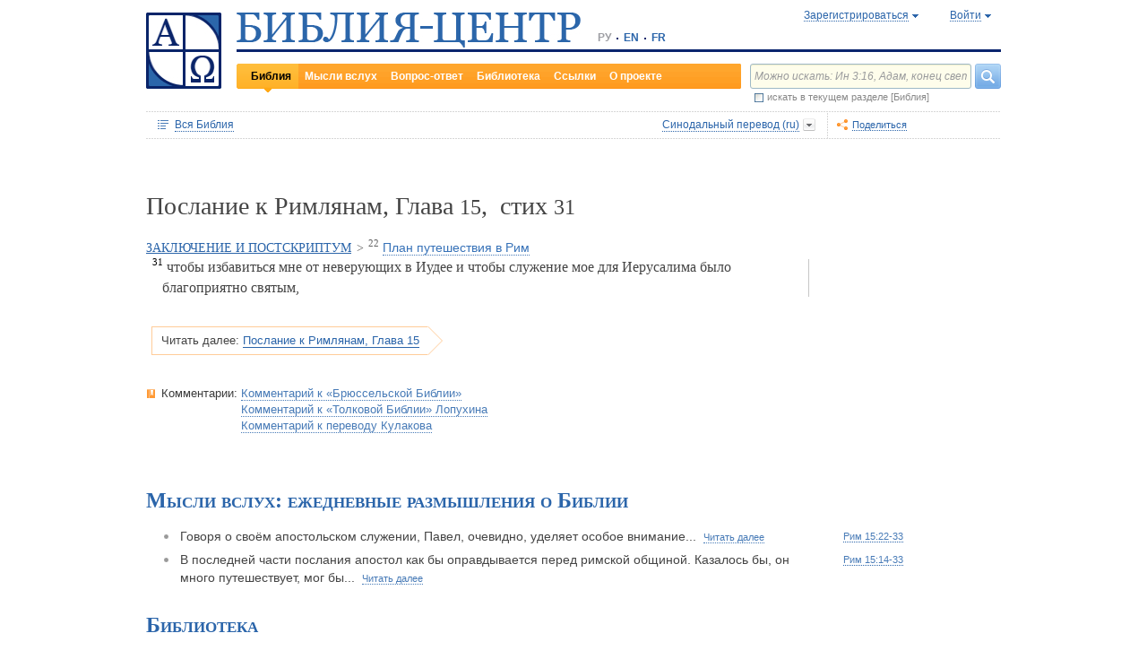

--- FILE ---
content_type: text/html;charset=UTF-8
request_url: https://www.bible-center.ru/ru/bibletext/synnew_ru/ro/15:31
body_size: 84245
content:
<!DOCTYPE html><html data-locale="ru" xmlns="http://www.w3.org/1999/xhtml"><head><title>Послание к Римлянам, Глава 15, стих 31: Библия онлайн, Синодальный перевод == БИБЛИЯ-ЦЕНТР</title><link href="/rss/notes" title="Мысли вслух: ежедневные размышления о Библии" type="application/rss+xml" rel="alternate"><link href="/rss/readings" title="Чтения дня: православный круг, католический лекционарий, планы чтения" type="application/rss+xml" rel="alternate"><link href="/rss/library" title="Библейская библиотека: книги, словари, статьи" type="application/rss+xml" rel="alternate"><meta content="Apache Tapestry Framework (version 5.4.1)" name="generator"><meta content="Чтобы избавиться мне от неверующих в Иудее и чтобы служение мое для Иерусалима было благоприятно святым..." name="Description"><meta content="Библия Священное Писание чтения православный католический богословский" name="Keywords"><meta content="CCsOuHdiZYenzyQnUo8a24COOk6kGbd4tICUGWFxdmw=" name="verify-v1"><meta content="5409c06ccae90563" name="yandex-verification"><meta content="width=device-width, initial-scale=1, user-scalable=no" name="viewport"><meta content="https://www.bible-center.ru/ru/bibletext/synnew_ru/ro/15:31" property="og:url"><meta content="https://www.bible-center.ru/assets/logo_sq.jpg" property="og:image"><meta content="Послание к Римлянам, Глава 15, стих 31: Библия онлайн, Синодальный перевод == БИБЛИЯ-ЦЕНТР" property="og:title"><meta content="website" property="og:type"><meta content="Чтобы избавиться мне от неверующих в Иудее и чтобы служение мое для Иерусалима было благоприятно святым..." property="og:description"><!-- Google tag (gtag.js) --><script src="https://www.googletagmanager.com/gtag/js?id=G-CJNQYSK20W" async="async"></script><script>
window.dataLayer = window.dataLayer || [];
function gtag(){dataLayer.push(arguments);}
gtag('js', new Date());
gtag('config', 'G-CJNQYSK20W');
</script><link onload="this.rel='stylesheet'" as="style" href="/assets/ctx/4a919fc7/js/modalbox/modalbox.css" rel="preload"><noscript><link href="/assets/ctx/4a919fc7/js/modalbox/modalbox.css" rel="stylesheet"></noscript><link onload="this.rel='stylesheet'" as="style" href="/assets/ctx/780eca2d/js/qtip/jquery.qtip.css" rel="preload"><noscript><link href="/assets/ctx/780eca2d/js/qtip/jquery.qtip.css" rel="stylesheet"></noscript><link onload="this.rel='stylesheet'" as="style" href="/assets/ctx/209481e6/css/parallel-tooltips.css" rel="preload"><noscript><link href="/assets/ctx/209481e6/css/parallel-tooltips.css" rel="stylesheet"></noscript><link href="/assets/ctx/9e4281a6/misc/bible-center.xml" title="БИБЛИЯ-ЦЕНТР" type="application/opensearchdescription+xml" rel="search"><link href="/assets/ctx/517a26d9/img/sys/logo_sq.jpg" title="БИБЛИЯ-ЦЕНТР" rel="image_src"><!--[if IE 9]><style type="text/css">.pageloading-mask{opacity:0,25;}</style><![endif]--><!--[if lt IE 9]><style type="text/css">.pageloading-mask{filter:alpha(opacity=25);}</style><![endif]--><link type="text/css" rel="stylesheet" href="/assets/ctx/8850a946/css/styles-bible.css"><link type="text/css" rel="stylesheet" href="/assets/ctx/833846e9/css/pages/bibletext.css"><link type="text/css" rel="stylesheet" href="/assets/ctx/14219535/css/styles.css"><link type="text/css" rel="stylesheet" href="/assets/ctx/1c919dff/css/styles-mobile.css"></head><body data-page-initialized="false"><script type="text/javascript">document.write("<div class=\"pageloading-mask\"><div></div></div>");</script><div id="page" class="page null" xmlns="http://www.w3.org/1999/xhtml"><div class="header"><div class="logo_sq"><a href="/ru/"><img alt="Библия-Центр" height="85" width="84" src="/assets/ctx/517a26d9/img/sys/logo_sq.jpg"></a></div><div class="topright"><div class="linetop"><div class="logo"><a href="/"><img alt="Библия-Центр" height="39" width="384" src="/assets/ctx/99ec623d/img/sys/logo_ru.jpg"></a></div><div class="mobile__langs"><select onchange="this.options[this.selectedIndex].value &amp;&amp; (window.location = this.options[this.selectedIndex].value);" class="mobile__langs-select"><option value="/ru">РУ</option><option value="/en">EN</option><option value="/fr">FR</option></select></div><div class="langs"><div class="onelang">РУ</div><div class="dot"><!-- --></div><div class="onelang"><a href="/en">EN</a></div><div class="dot"><!-- --></div><div class="onelang"><a href="/fr">FR</a></div></div><div style="display: none;" id="ajaxerrormessage"><div id="ajaxerrormessage_title">Внутренняя ошибка</div><div id="ajaxerrormessage_body">Произошла внутренняя ошибка. Мы получили уведомление об этой ошибке и решим проблему в ближайшее время.</div></div><div data-container-type="zone" id="loginStatusZone"><div class="account"><div id="regwindowshow" class="one-point registration"><span class="dotted">Зарегистрироваться</span></div><div id="enterwindowshow" class="one-point enter"><span class="dotted">Войти</span></div></div></div><div class="clear"><!-- --></div><div style="z-index: -1003; visibility: hidden; position: absolute; top:0; left:0; height:auto!important;" id="regwindow" class="regwindow"><div id="regwindowhide" class="head"><span class="headarrow">Зарегистрироваться</span></div><div class="content" data-container-type="zone" id="registrationFormZone"><div style="display:inline-block;"><div id="regwindowform"><form class="registration" data-update-zone="registrationFormZone" action="/ru/bibletext.level2layout.pageheadernew.accountinfo.registrationform" method="post" id="registrationForm"><input value="synnew_ru/ro/15:31" name="t:ac" type="hidden"><input value="NA4OTrWzt1qRaXBIdIR25RWt4Vk=:H4sIAAAAAAAAAKWTwS5DQRSGD0lFdUds2FiwnaoQUYSKCEmDpGxsZO7c09thOnPNnNvWxpa1B/AEYm3fhZ138AC2ViJ627SRVER7t3/m/88/8515fIdUfRPyO9JTeIINyiusoVpS/NpExEIeYAW5j1ZjnXEhTKRJ6rJh1Dpblqh8cBZWjA0YD7moICMeoiN7vcKEsaikxzzukBW8lsgF7cWe+RJSFC6cNjNv0y+fozBShIwwmqxRh7yKBJPFC17jWcV1kC2RlTpYb4QE6d7U5J0Lg3Y+tkagc6XIq0rnpNHNJ3+5/PHwOgrQCOtbsDF8ofNFcFdwA0CQ+SEmDo0zU/UNWBsqhVvkvV7jXSVZXKdRHlYHjqhI30cdo9v+E50w1dBo1OTYftvST+7sdm6qMfs81rd5cbuReNPGOtOGumvH2kU60Xq6rpKQZ+63JcklDu0gGeZDWQy8iMi0qez+l0pR6ss2C+oncyTv7r9mbnWbzLhQsuU48HtY0r2J32VslJW5BAAA" name="t:formdata" type="hidden"><div style="display: inline-block;"><p class="regwindow__title">Регистрация</p><div class="fieldname">Ваш e-mail</div><input id="textfield" class="form-control input-field " name="textfield" type="text"><div class="fieldname">Ваше имя</div><input id="textfield_0" class="form-control input-field " name="textfield_0" type="text"><div class="fieldname">Немного о себе</div><textarea rows="5" cols="15" id="textarea" class="form-control input-field" name="textarea"></textarea><div class="fieldname">Пароль</div><input type="password" id="password" class="input-field " name="password"><input id="password_hid" value="" name="hidden" type="hidden"><div class="fieldname">Подтвердите пароль</div><input type="password" id="passwordretype" class="input-field " name="passwordretype"><input id="passwordretype_hid" value="" name="hidden_0" type="hidden"><div class="captcha__right-part"><div class="fieldname">Введите код на картинке</div><input id="textfield_1" class="form-control input-field fieldinputcode" name="textfield_1" type="text"></div><div class="fieldcaptcha"><img alt="" height="28" width="92" src="/captcha.png"></div><div class="clear"><!-- --></div><div style="height:31px;" class="button"><a style="cursor:pointer;" id="regbutton" data-submit-mode="normal" href="#"><span class="account-button dimensions"><span class="corners dimensions mask"><span class="corners gradient dimensions">
Зарегистрироваться
</span></span></span></a></div><p class="regwindow__link">Я уже зарегистрирован</p></div></form></div></div></div></div><div style="z-index: -1003; visibility: hidden; position: absolute; top:0; left:0;" id="enterwindow" class="enterwindow"><div id="enterwindowhide" class="head"><span class="headarrow">Войти</span></div><div class="content" data-container-type="zone" id="loginFormZone"><div style="display: inline-block;"><form class="enter" data-update-zone="loginFormZone" action="/ru/bibletext.level2layout.pageheadernew.accountinfo.loginform" method="post" id="loginForm"><input value="synnew_ru/ro/15:31" name="t:ac" type="hidden"><input value="T9EnxAf04z4EQMI7SgFnDrTZoWs=:H4sIAAAAAAAAAK2SPS8FQRSGDwkRNxofDY2CdoRQ+AiuICQ3iEujkdnZY+8wO7Nmztqr0VL7AX6BqPUKnf/gB2hVInb3Xh/JTcSifSfzvs95z7l+go6kDPNL0lO4g3WaUXiCakLxUxMTi3iANeQ+Wo0J40KYWJPUB4YpE0gdu/SBhwjOwpSxAeMRFzVkxCN0ZE+nmDAWlfSYxx2yspeKXNCqROWPVJHiaHT3rvQ4cP/SDm0VKAmjyRq1kVoS9FYO+QkfU1wHY1WyUgez9YigJ0/ebSb/D3u5KPuWNQKdq8ZeKJ2TRt/d+JMHz1cP7QD16PdQEXcuMdYHdwxnAO/TbjXlfzDOfDuSOZgu7FOTvo96fzwrbPHbwoQJI6NRk2Nr+afWvvbOh/vqQ7edLXvP+NqyPXe95yVrsFIY1mVJZDGU2v8s1cLyT8ErUh/luNQKvykvLl8Hz3UO3yWUTH+s+x/k/Y3w7Tz8Y3XzMFt4ipQfQw9tdqXNg+j+1P5q2TiFBZgrbJLOi9aLiYxugJUISl/EN4/2EXVWBAAA" name="t:formdata" type="hidden"><div style="display: inline-block;"><p class="enterwindow__title">Авторизация</p><div class="fieldname">E-mail:</div><input id="loginUsername" class="form-control input-field " name="loginUsername" type="text"><div class="fieldname">Пароль:</div><input onkeypress="return submitEnterForm(event);" value="" id="loginPassword" name="loginPassword" class="form-control input-field " type="password"><input id="loginPassword_hid" value="" name="hidden_1" type="hidden"><div class="forgetpassword"><a id="submitRemindPassword" data-submit-mode="normal" href="#">Забыли пароль?</a></div><div class="fieldcheckbox"><input id="rememberme" name="rememberme" type="checkbox"></div><div class="remembermename"><label for="rememberme">запомнить меня</label></div><div class="clear"><!-- qq --></div><div style="height:31px;" class="button"><a style="cursor:pointer;" id="enterbutton" data-submit-mode="normal" href="#"><span class="account-button dimensions"><span class="corners dimensions mask"><span class="corners gradient dimensions">
Войти
</span></span></span></a></div><p class="enterwindow__link">Зарегистрироваться</p></div></form></div></div></div></div><div class="lineblack"><img alt="" height="3" width="384" src="/assets/ctx/3a3a0a31/img/sys/space.gif"></div><div class="linebottom"><div class="menu"><div class="mleft"><div class="mright"><div onmouseout="jQuery(this).removeClass('opfirst-hover')" onmouseover="jQuery(this).addClass('opfirst-hover')" class="onepoint opfirst-active"><div class="active-arrow"><a id="menubible" href="/ru/bibleface">Библия</a></div></div><div onmouseout="jQuery(this).removeClass('op-hover')" onmouseover="jQuery(this).addClass('op-hover')" class="onepoint "><a id="menunotes" href="/ru/notes">Мысли вслух</a></div><div onmouseout="jQuery(this).removeClass('op-hover')" onmouseover="jQuery(this).addClass('op-hover')" class="onepoint "><a id="menufaq" href="/ru/faqs">Вопрос-ответ</a></div><div onmouseout="jQuery(this).removeClass('op-hover')" onmouseover="jQuery(this).addClass('op-hover')" class="onepoint "><a id="menulibrary" href="/ru/library">Библиотека</a></div><div onmouseout="jQuery(this).removeClass('op-hover')" onmouseover="jQuery(this).addClass('op-hover')" class="onepoint "><a id="menulinks" href="/ru/links">Ссылки</a></div><div onmouseout="jQuery(this).removeClass('op-hover')" onmouseover="jQuery(this).addClass('op-hover')" class="onepoint "><a id="menuabout" href="/ru/about">О проекте</a></div></div></div></div><div class="mobile__search-btn"></div><div class="search"><p class="mobile__search-title">Найти</p><div class="mobile__search-close-btn"></div><form action="/ru/bibletext.level2layout.pageheadernew.frontpagesearchform" method="post" id="frontpageSearchForm"><input value="synnew_ru/ro/15:31" name="t:ac" type="hidden"><input value="SWL4YILBBzza4Xv8Jqit3jm6ThE=:H4sIAAAAAAAAAJ3QsUoDQRAG4EkgIKQTLLTWRnAjahoFISIBIahw+gB7e5O71b3dze5c7tLYau0D+ATiS6Sw8x18AFsrEe8uIIIgieUO/P9+M49v0Mp3YftIhgovsKB9hWNUO4pPTEbM8hgT5BE6jTnzyJ1IRhm6CXgHXeNixi0XCTLiFj25SZcJ41DJkIXcI+uF5ZAL6ktU0XqAlNmNy2n7deX5owmNAbSF0eSMOuUpEiwPrviYdxTXcScgJ3V8UFiC9o9//2vtLWo9d0ag90EWptJ7afT0Kdobvj+8NAEKm/fgcC7G0JULVqOZZ2hc6qtKqlDHf6KESa3RqMmzgdTXtYR+u87k3f3n2q2u77kklCwTJ9EIbqBRHW/1WxDUgn4pmFXlW7A51w4iCU0BvqoEglb9XDBcZVtfH0Xei2wCAAA=" name="t:formdata" type="hidden"><div class="searchline"><input style="float:left; width: 237px; margin-right: 4px;" value="Можно искать: Ин 3:16, Адам, конец света" id="searchquery" class="form-control input-field ui-search" name="searchquery" type="text"><div class="button"><a id="frontpageSearchFormSubmit" data-submit-mode="normal" href="#">
Найти
<img alt="Найти" src="/assets/ctx/a08e26ec/img/sys/headersearch_button.jpg"></a></div><div class="clear"><!-- --></div></div><div class="searchinthissection"><div class="chbox"><span class="nicecheckbox"><input class="chbox" id="chbox" name="chbox" type="checkbox"></span></div><div class="chtext">искать в текущем разделе [Библия]</div><div class="clear"></div></div></form></div><div class="clear"><!-- --></div></div></div><div class="clear"><!-- --></div></div><!-- BooksNavWidget templates --><div style="display:none;" id="parts-templates"><div class="biggrouphead template-1-control"><a href="#" class="template-control"></a><!-- --></div><div class="biggroup template-1-children"></div><div class="smallgrouphead template-2-control"><a href="#" class="template-control"></a><!-- --></div><div class="smallgroup template-2-children"></div><div class="onebook template-3-control"><div class="ab2"><div class="ab3"><a href="#" class="template-control"><!-- --></a></div></div></div></div><div style="display:none;" id="chapters-templates"><div class="preloader template-loader" style="display:none; text-align: center; cursor:wait;"><img alt="" height="32" width="32" src="/assets/ctx/f0077415/img/sys/chapterspreloader.gif"></div><table class="chapters pretty" style="width:100%"><tbody><!-- Одна строка --><tr class="template-row"><td class="chapter template-hint"><a href="#">Глава 2</a>, <a href="#">3</a>, <a href="#">4</a></td><td class="verses template-topic"><!-- один топик --><div class="nextlevel"><div class="nl-bg onerow"><!-- отступ: ноль или больше --><div class="template-offset offset"><!-- --></div><!-- expand-collapse-control --><div class="template-expand-collapse-control arrow"><img style="" height="16" width="10" alt="" src="/assets/ctx/3a3a0a31/img/sys/space.gif"></div><!-- нумерация --><div class="template-topic-numeric vnumbers">[5:1-48]</div><div class="template-topic-title-container topic-title"><!-- Название топика --><a href="#" class="template-topic-title"><span class="alink"><span>Возвращение из Египта в Назарет</span><span class="nobr">(Мк 1:9)</span></span></a><span class="template-topic-title-xrefs"></span><a href="#" class="template-topic-title-xref"><span class="alink"></span></a><!-- Плоский список --><span class="template-flatverseslist">[<a href="#">1</a>]</span></div><div class="clear"><!-- --></div></div></div></td></tr><!-- / Одна строка --></tbody></table></div><!-- /BooksNavWidget templates --><div data-container-type="zone" id="editionDependentData"><div class="dottednavbibleline"><div class="partleft"><form data-validate="submit" action="/ru/bibletext.topnavigationline.formupdatenavigator" method="post" id="formUpdateNavigator"><input value="synnew_ru/ro/15:31" name="t:ac" type="hidden"><input value="TFBMaRGsMS6g4MyjbVOgSn2kBqI=:H4sIAAAAAAAAAFvzloEVAN3OqfcEAAAA" name="t:formdata" type="hidden"><a data-update-zone="navigator" onclick="return checkData(event);" class="update-top-navigator-control" href="/ru/bibletext.topnavigationline.updatenavigator?t:ac=synnew_ru/ro/15:31"><div class="sectionname"><span style="cursor:pointer;" id="books-window-top-control-show" class="dotted">Вся Библия</span></div></a></form><form data-update-zone="editionDependentData" action="/ru/bibletext.topnavigationline.ajaxeditionselector.editionselectorform" method="post" id="editionSelectorForm"><input value="synnew_ru/ro/15:31" name="t:ac" type="hidden"><input value="41DVmcCWNsfqR2E6FKUxoBf/a6w=:H4sIAAAAAAAAAJWPv0oEMRCHxwVFsPOqw8bCOlfZaCMeHh4sIqyV3Wx2XHPkz5qMd2tjJfgMvoOlgi9l4xOY7K6NgnBVMr8Mv3zf6ydsrmYwPVWlpitq+YhdY3GpamTlrFaWBC6wpUqlOZAmyc6L/kLVkFs0BMHDifO1wAblLQnGhgL7h0MhnSetyniaxlmyHMS5qiqyB5feSQqhuC+NCiEWXT/vj9q9j60MNnLYkc6yd/oitjPs5gtc4kSjrScFe2Xr47ZhGP2gnPUoaXmVw3xdo1/zjfMmJCxey6sz4b9eL8XX+P3taZpBlsO21Cpuz6s7eOw8458mBgm9i5LXeAAqBqBZBOrb/3v7BjcSj3bQAQAA" name="t:formdata" type="hidden"><div style="float: left"><input value="synnew_ru" name="selectedEditionName" type="hidden"></div><div style="float: left"><input style="display: none; visibility: hidden" id="editionSelectorFormSubmit" class="btn btn-primary" data-submit-mode="normal" name="editionSelectorFormSubmit" type="submit"></div></form><div onmouseout="jQuery(this).removeClass('bibleversion-hover').addClass('bibleversion')" onmouseover="jQuery(this).addClass('bibleversion-hover').removeClass('bibleversion')" id="trwindowshow-top" class="bibleversion"><span class="dotted">Синодальный перевод (ru)</span></div><div style="z-index: -103; visibility: hidden; position: absolute; top:0; left:0;" id="trwindow-top" class="trwindow"><div onmouseout="jQuery(this).removeClass('translatehead-hover').addClass('translatehead')" onmouseover="jQuery(this).addClass('translatehead-hover').removeClass('translatehead')" id="trwindowhide-top" class="translatehead"><span class="dotted">Синодальный перевод (ru)</span></div><div class="clear"><!-- --></div><div class="list"><div onmouseout="jQuery(this).removeClass('op-hover')" onmouseover="jQuery(this).addClass('op-hover')" class="onepoint template" style="display:none;"></div></div><div class="in_list_comment"><p> </p></div></div></div><div class="partright"><!-- 
            <div class="tolisten" onmouseover="jQuery(this).addClass('tolisten-hover').removeClass('tolisten')" onmouseout="jQuery(this).removeClass('tolisten-hover').addClass('tolisten')">
              <span class="dotted">${message:label.listen}</span>
            </div>
            --><!--script src="https://s7.addthis.com/js/300/addthis_widget.js#pubid=xa-4cb2bd072bcc66d9" async="async" type="text/javascript"></script--><script type="text/javascript">
/* var addthisScript = document.createElement('script');
addthisScript.setAttribute('src', 'http://s7.addthis.com/js/300/addthis_widget.js#domready=1')
document.body.appendChild(addthisScript)
*/
var addthis_config = addthis_config||{};
addthis_config.pubid = 'xa-4cb2bd072bcc66d9';
</script><div id="addthisButton" class="toshare"><span onmouseout="jQuery(this).removeClass('dotted-hover')" onmouseover="jQuery(this).addClass('dotted-hover')" class="dotted">Поделиться</span></div></div></div><div style="z-index: -102; visibility: hidden; position: absolute; top:0; left:0;" id="books-window-top" class="bookswindow dimentions top"><div class="corners dimentions mask top"><div class="corners gradient dimentions top"><div class="bwcenter"><div class="breadcrumbsline"><div class="bible"><span id="books-window-top-control-hide" style="cursor:pointer;" class="dotted">Вся Библия</span></div><div class="arrow"><!-- --></div><div class="oneblock">Послание к Римлянам</div><div class="arrow"><!-- --></div><div class="oneblock">Глава 15
</div><div class="arrow"><!-- --></div><div class="oneblock">Стих 31
</div><div class="clear"><!-- --></div></div><div class="closebutton"><img alt="" height="17" width="17" src="/assets/ctx/9c8dca7a/img/sys/closebutton.gif" onclick="closeNavigationPseudoWindow('top');" style="cursor:pointer;"></div><div class="clear"><!-- --></div><div style="height: 260px; padding: 8px 15px 15px 10px;" data-container-type="zone" id="navigator"></div><div class="clear"><!-- --></div></div></div></div></div><div class="bibletextblock"><h1 class="standard">
Послание к Римлянам,

Глава <span class="number">15</span>, 
стих <span class="number">31</span></h1><span class="chapter level0"><span class="inl"><a href="/ru/bibletext/synnew_ru/ro/15:14-16:24">ЗАКЛЮЧЕНИЕ И ПОСТСКРИПТУМ</a><span class="arr">&gt; </span></span></span><span class="chapter level1"><span class="inl"><span class="onepart level1"><span class="inl"><a href="/ru/bibletext/synnew_ru/ro/15:22-33"><sup>22</sup>&nbsp;<span class="dotted">План путешествия в Рим</span></a></span></span></span></span>
<div class="bibletextblock"><table style="width:100%" class="pretty"><tr><td class="bibletext"><div class="bibletext nowrap"><span data-verse-id="ro15_31;" class="str"><a id='ro15_31'></a><sup class="first">31</sup> чтобы избавиться мне от неверующих в Иудее и чтобы служение мое для Иерусалима было благоприятно святым,</span></div></td><td class="biblelinks"><div class="biblelinks"></div></td></tr></table></div><div class="readmore2"><span class="arrow_box">
Читать далее:<a href="/ru/bibletext/synnew_ru/ro/15#ro15_32">Послание к Римлянам, Глава 15</a></span></div><div class="clear"><!-- --></div></div><!-- comments, dictionaries, topics --><div class="linksblock"><div class="oneline"><div class="onelinehead">Комментарии:</div><div id="commentsContainer" class="onelineversions"><div class="onecommentbook commentbook brs89"><a href="#">Комментарий к «Брюссельской Библии»</a></div><div class="commentcontainer off"><!--commenttabs--><div class="commenttabs"><div class="onepart active  comments"><div class="op1"><div class="op2"><span class="fphead">Комментарий к текущему отрывку</span></div></div></div><div class="separ"><!-- --></div><div class="onepart  commentbook"><div class="op1"><div class="op2"><span class="fphead">Комментарий к книге</span></div></div></div><div class="separ"><!-- --></div><div class="onepart  commentgroup"><div class="op1"><div class="op2"><span class="fphead">Комментарий к разделу</span></div></div></div><div class="clear"></div></div><!--/commenttabs--><div class="commentopenblock"><div class="onepoint active"><div class="scroll_box"><div class="scroll_pane"><p><span data-uri="/ru/bibletext.bibletextselection:loadtooltip/ro/15:31" style="background-color: #F0F0F0; font-size: 105%; cursor: pointer;">31</span> "<span class="comment1">Чтобы избавиться мне от неверующих</span>" (греч "<span style="font-family:symbol">apeiqountwn</span>" букв, непокорных), т.е. непослушных Богу - в Иерусалиме апостола ожидали преследования (<b><a class="nopad" href="/ru/bibletext/synnew_ru/ac/20:20">Деян 20:20</a></b>сл; <b><a class="nopad" href="/ru/bibletext/synnew_ru/ac/21:10">Деян 21:10</a></b>сл).</p><br></div></div></div><div class="onepoint "><div class="scroll_box"><div class="scroll_pane">
<p>
1. Послание к римлянам стоит в сборнике первым, поскольку в нем ап Павел наиболее полно изложил свое богословское учение. С I в. вплоть до нашего времени оно оказывало огромное влияние на христианскую мысль.
</p>
    <p>
Подлинность Послания не вызывала сомнений даже у самых осторожных критиков. Оно было написано ок 58 г., в конце 3-го миссионерского путешествия апостола, незадолго до его последней поездки в Иерусалим (<a class="nopad" href="/ru/bibletext/ro/15:25-31">Рим&nbsp;15:25-31</a>). В то время он еще ни разу не бывал в Риме, но столица мировой державы давно влекла &laquo;апостола язычников&raquo;. Там он надеялся найти большее понимание, чем в провинциях. Предваряя свое посещение этого города, Павел написал Послание тамошней Церкви, желая изложить перед ее членами основы своей проповеди.
</p>
    <p>
2. Римская Церковь возникла, по всей вероятности, когда иудеи, находившиеся в Иерусалиме в день Пятидесятницы (<a class="nopad" href="/ru/bibletext/ac/2:1-4">Деян&nbsp;2:1-4</a>), принесли весть о Христе в Рим. Во всяком случае в 50 г. там уже были христиане (<a class="nopad" href="/ru/bibletext/ac/18:2">Деян&nbsp;18:2</a>; ср Светоний. Жизнь XII цезарей, Клавдий, 25). Через 6 лет после того как было написано Послание, в городе было уже &laquo;огромное множество&raquo; верующих (Тацит. Анналы, XV, 44). Вначале общину составляли иудеи диаспоры, но вскоре к ним присоединились и христиане из язычников. По-видимому, среди них шли оживленные дискуссии, касающиеся соотношения Закона и Евангелия, а также места &laquo;эллинов&raquo; и иудеев в Церкви. Таким образом, вполне понятно пристальное внимание, с которым апостол относится к этой теме. Знал он и то, что его имя окружено клеветой недоброжелателей, и стремился как можно яснее высказаться, прежде чем прибыть в Рим.
</p>
    <p>
3. Послание сосредоточено вокруг вопросов &mdash; Евангелие и Закон, спасение и вера. Еще в ВЗ-ное время возникло два понимания праведности: одно рассматривало ее в духе законничества, сводя к исполнению ритуально-этического кодекса, данного раз и навсегда, другое же определяло благочестие как безусловную верность Богу, доверие к Нему, уверенность в непреложности Слова Божия (таков смысл евр слова эмуна &mdash; вера). Павел, не колеблясь, становится на вторую точку зрения. Праведность &mdash; это вера. Но поскольку Бог явлен миру в лице Христа, праведность измеряется верой в Него, доверием к Его спасающей и освобождающей силе. Истинная жизнь в Боге, то есть спасение, достигается не соблюдением правил, а верой в искупительное деяние Божие (Голгофу и Воскресение). Именно эта вера соединяет людей с Богом, со Христом. Закон, если брать его религиозно-нравственную основу, лишь указывает, как подобает жить верующему, но он не помогает выполнить заповеди. Только Христос дарует человеку эту силу и примиряет грешников с Отцом. Ветхозаветный Закон имел лишь временное, педагогическое значение, он относился к старому миру. Мессианская эпоха стоит уже не под знаком Закона, а под знаком веры, которую человек принимает свободно. Хотя тот корпус священных писаний, который получил название Закона (Пятикнижие), содержит множество уставных и нравственных предписаний, самая сущность его заключена в любви к Богу и человеку (ср <a class="nopad" href="/ru/bibletext/ga/5:1-4">Гал&nbsp;5:1-4</a>). Но любовь к Богу неотделима от веры в Него.
</p>
    <p>
4. Учение, содержащееся в Послании к римлянам, характеризуется прежде всего своим универсализмом. Он коренится в учении Самого Спасителя (<a class="nopad" href="/ru/bibletext/mt/2:1-1">Мф&nbsp;2:1-1</a>; <a class="nopad" href="/ru/bibletext/mt/24:1-4">Мф&nbsp;24:1-4</a>). Павел, посланный Им возвещать Евангелие язычникам, с особой силой подчеркивает равенство перед Христом эллинов и иудеев, варваров и скифов, рабов и свободных, мужчин и женщин. Он видит в попытке иерусалимских христиан навязать собратьям из язычников внешние правила иудаизма (например, обрезание) неправомерный компромисс с тем, что уже утратило свое значение. Эта борьба апостола не была, как иногда думают, внушена ему нуждами миссионерской работы. Язычники скорее склонны были не уменьшать число обрядов, а увеличивать их. Из Гал видно, как легко принимали христиане из язычников требование выполнять все ритуальные предписания Закона. Апостол выступал против этого по соображениям глубоко принципиальным, несмотря на то, что его антизаконничество вызывало резкую оппозицию среди иудеев.
</p>
</div></div></div><div class="onepoint "><div class="scroll_box"><div class="scroll_pane">
<p>
1. Послания св апостола Павла являются &mdash; после Евангелий &mdash; важнейшим документом священной НЗ-ной письменности. Обращенные к отдельным церковным общинам, они еще при жизни апостола пользовались авторитетом у многих христиан: их читали на молитвенных собраниях, переписывали, распространяли. Как показывают Деяния и Послания, св Павел был не единственным учителем и благовестником первохристианства. Наряду с ним трудились и другие. Существовала круги влияния ап Петра, ап Иоанна, Иакова Брата Господня. Далеко не всюду благовестие св Павла встречало полное понимание. Но постепенно уже к концу I в. Церковь приняла его Послания как боговдохновенное апостольское выражение основных истин евангельского учения. То, что эти истины были открыты человеку, который не знал Иисуса Христа во время Его земной жизни, свидетельствует о непрекращающемся действии Сына Божия и Духа Господня. Во времена проповеди св Павла четырех канонических Евангелий еще не существовало. Когда же они появились, стало очевидным, насколько подлинный Дух Христов пронизывал его благовестие и богословие.
</p>
    <p>
2. Сведения о жизни ап Павла содержатся в Деяниях и Посланиях. Здесь укажем лишь основные вехи биографии &laquo;апостола народов&raquo;. Савл (Павел) родился в Тарсе Киликийском на юге Малой Азии в первые годы по Р.Х.. в семье ревностных почитателей Закона, принадлежавших к школе фарисеев (<a class="nopad" href="/ru/bibletext/ac/22:3">Деян&nbsp;22:3</a>; <a class="nopad" href="/ru/bibletext/php/3:5">Флп&nbsp;3:5</a>). Родители отправили его в Иерусалим, где он учился у &laquo;патриарха&raquo; фарисеев Гамалиила I (<a class="nopad" href="/ru/bibletext/ac/22:3">Деян&nbsp;22:3</a>). В 35-36 гг. Савл был свидетелем и участником расправы над св Стефаном и ожесточенно преследовал христиан-эллинистов (<a class="nopad" href="/ru/bibletext/ac/7:58">Деян&nbsp;7:58</a>; <a class="nopad" href="/ru/bibletext/ac/8:1">Деян&nbsp;8:1</a>, <a class="nopad" href="/ru/bibletext/ac/8:3">Деян&nbsp;8:3</a>; <a class="nopad" href="/ru/bibletext/ga/1:13-14">Гал&nbsp;1:13-14</a>). Тогда же произошло его внезапное обращение (<a class="nopad" href="/ru/bibletext/ac/9:1-19">Деян&nbsp;9:1-19</a>; <a class="nopad" href="/ru/bibletext/ac/22:4-16">Деян&nbsp;22:4-16</a>; <a class="nopad" href="/ru/bibletext/ac/26:12-18">Деян&nbsp;26:12-18</a>; <a class="nopad" href="/ru/bibletext/ga/1:15">Гал&nbsp;1:15</a>). Став последователем Христа, Савл три года жил в Набатее (<a class="nopad" href="/ru/bibletext/ga/1:17">Гал&nbsp;1:17</a>), проповедовал в Дамаске, где подвергся первым преследованиям (<a class="nopad" href="/ru/bibletext/ac/9:19-25">Деян&nbsp;9:19-25</a>). Около 39 г. он посетил Иерусалим и познакомился с апп Петром и Иаковом (<a class="nopad" href="/ru/bibletext/ga/1:18-19">Гал&nbsp;1:18-19</a>). С 39 по 43 гг. он оставался на родине в Тарсе, откуда его призвал ап Варнава для участия в работе на ниве Господней (Деян 11). В 46 г. он привез пожертвования иерусалимским христианам (<a class="nopad" href="/ru/bibletext/ac/11:28-30">Деян&nbsp;11:28-30</a>). С 45 по 49 год длилось 1-е миссионерское путешествие св Павла (совместно с апп Варнавой и Марком). Он посещает о. Кипр и города Памфилии и Писидии (юг М. Азии). В 49 или 50 г, он снова в Иерусалиме, где происходит &laquo;апостольский собор&raquo;, отменивший для христиан-неевреев обязанность соблюдать ВЗ-ные обряды. С 50 по 52 Павел обходит Сирию, Малую Азию и впервые высаживается на европейском берегу. Он основывает церкви на Балканах (2-е миссионерское путешествие, <a class="nopad" href="/ru/bibletext/ac/15:36-18:22">Деян&nbsp;15:36-18:22</a>). 3-е путешествие было предпринято с целью посетить и духовно укрепить уже прежде основанные им общины (<a class="nopad" href="/ru/bibletext/ac/18:23-21:16">Деян&nbsp;18:23-21:16</a>). Апостол обходит города М. Азии, Македонию, Грецию и отплывает из малоазийского порта Милета в Палестину. В 58 г. апостол прибыл в Иерусалим. Там он подвергся нападению фанатиков и был под конвоем доставлен в Кесарию, резиденцию римского прокуратора (<a class="nopad" href="/ru/bibletext/ac/21:27">Деян&nbsp;21:27</a> сл). Два года апостол Павел находился в заключении. Он отклонил предложение правителя Феста быть судимым в Иерусалиме и потребовал суда кесаря (<a class="nopad" href="/ru/bibletext/ac/25:9-11">Деян&nbsp;25:9-11</a>); его отправили на корабле в столицу. Он достиг берегов Италии и в 60 г. прибыл в Рим. Рассказ Деян обрывается на 63 г. Есть основание полагать, что Павел был оправдан и осуществил свой замысел посетить западную границу империи, Испанию (<a class="nopad" href="/ru/bibletext/ro/16:23-24">Рим&nbsp;16:23-24</a>). Когда он вторично приехал в Рим (ок 67 г.), его вновь арестовали (<a class="nopad" href="/ru/bibletext/2ti/1:15-17">2 Тим&nbsp;1:15-17</a>) и приговорили в смерти. К этому времени имперские власти уже знали о существовании христиан (в 64 г впервые было казнено &laquo;огромное множество&raquo; верующих во Христа, которых обвиняли в поджоге города). Как римский гражданин св Павел был обезглавлен.
</p>
    <p>
Проследить судьбу Павловых Посланий значительно труднее, чем события его жизни. Неизвестно, кто и когда собрал в одну книгу избранные послания апостола (в сборник вошли далеко не все, ср <a class="nopad" href="/ru/bibletext/1co/5:9">1 Кор&nbsp;5:9</a>). В <a class="nopad" href="/ru/bibletext/2pe/3:15-16">2 Петр&nbsp;3:15-16</a> содержится намек на существование такого сборника. Послания Павла известны св Клименту Римскому (90-е гг I в.), св Игнатию Антиохийскому (начало II в.) и св Поликарпу Смирнскому (ок 110-120 гг.). В конце II в. канон Муратори уже включал 13 Посланий Павла (кроме Евр) в состав Св Писания. Ок. 144 г. еретик Маркион опубликовал первый известный нам сборник Посланий (Гал 1-2, Кор, Рим, 1-2 Фес, Еф, Кол, Флп, Флм; ср св Епифаний. Против ересей, 42).
</p>
    <p>
4. Ап Павел говорит о &laquo;своем благовествовании&raquo;, но это отнюдь не значит, что он считает себя основателем новой религии и проповедует собственное учение (<a class="nopad" href="/ru/bibletext/ro/2:16">Рим&nbsp;2:16</a>; <a class="nopad" href="/ru/bibletext/ro/14:24">Рим&nbsp;14:24</a>); ни на минуту не дает он своим читателям забыть, что видит в себе только последователя, служителя, апостола Иисуса Христа. &laquo;Павлово Евангелие&raquo; имеет четыре источника, на которые он сам вполне определенно указывает: 1) непосредственное откровение, полученное апостолом от Христа Воскресшего (см, напр, <a class="nopad" href="/ru/bibletext/ga/1:11-12">Гал&nbsp;1:11-12</a>); 2) все то, что Павел &laquo;принял&raquo; через свидетелей земной жизни Господа и через апостольское Предание (<a class="nopad" href="/ru/bibletext/ac/9:10">Деян&nbsp;9:10</a> сл; <a class="nopad" href="/ru/bibletext/1co/7:10">1 Кор&nbsp;7:10</a>, <a class="nopad" href="/ru/bibletext/1co/7:25">1 Кор&nbsp;7:25</a>; <a class="nopad" href="/ru/bibletext/ro/6:17">Рим&nbsp;6:17</a>; <a class="nopad" href="/ru/bibletext/ga/1:18">Гал&nbsp;1:18</a>); 3) Свящ Писание ВЗ, в котором апостол видел подлинное Слово Божие (<a class="nopad" href="/ru/bibletext/2ti/3:16">2 Тим&nbsp;3:16</a>); 4) Предание ВЗ-ной Церкви, особенно то, которое получило развитие в эпоху Второго Храма. Многие богословские понятия и толкования св Павел усвоил в школе своих учителей-раввинов (в частности, Гамалиила). Следы влияния на апостола эллинистической мысли незначительны. Он едва ли был начитан в произведениях античных авторов. В Посланиях можно найти лишь косвенные намеки на их доктрины (например, стоицизм), которые были широко распространены в ту эпоху.
</p>
    <p>
Богосл. учение ап Павла есть благовестие о спасении и свободе. В кратких чертах его можно свести к следующей схеме. Замысел Творца направлен на благо всего творения. Этот замысел является &laquo;тайной&raquo; Божией, которая открывается людям постепенно. Темные силы, восставшие против Создателя, противятся осуществлению божественной Воли. Они внесли в природу тление, а в жизнь людей &mdash; грех. Поскольку же человечество создано как некий единый сверхорганизм (&laquo;Адам&raquo;), его зараженность грехом стала препятствием для приобщения Адама к высшему божественному Благу. Первозданный (&laquo;Ветхий&raquo;) Адам есть, однако, лишь образ (прообраз) грядущего обновленного и спасенного человечества, душой или главой которого стал &laquo;Новый Адам&raquo;, Христос. Ап Павел не употребляет мессианского титула &laquo;Сын Человеческий&raquo;, поскольку он был мало понятен его читателям-неевреям. Тем не менее само понятие о Сыне Человеческом как Мессии, в Котором пребывают все верные (<a class="nopad" href="/ru/bibletext/da/7:13-14">Дан&nbsp;7:13-14</a>, <a class="nopad" href="/ru/bibletext/da/7:18">Дан&nbsp;7:18</a>, <a class="nopad" href="/ru/bibletext/da/7:27">Дан&nbsp;7:27</a>), Павел сохраняет. Его искупительную миссию апостол рассматривает в свете пророчества о Рабе (Служителе) Господнем (<a class="nopad" href="/ru/bibletext/isa/53">Ис&nbsp;53</a>). В соответствии с учением позднего иудейства, ап Павел делит Священную Историю на два эона (века) &mdash; старый и новый, т.е. мессианский, наступивший с момента явления Иисуса. В новом эоне Закон Ветхого Завета уже перестает быть обязательным, ибо Мессия открывает иной, более совершенный путь спасения. В старом эоне (ВЗ) царствуют сатана и грех. Чтобы люди осознали свое несовершенство, им был дан Закон Моисеев. Но возможность побеждать зло приносит не Закон, а благодатная сила, идущая от Христа. Соединившись с падшим человечеством, Безгрешный дарует грешникам спасение. Оно осуществляется в духовном единении со Христом через доверие к Нему, веру в Него. Вера есть акт свободной воли. Вера не сводится к исполнению того или иного обрядового и этического регламента, она &mdash; &laquo;жизнь во Христе&raquo;, &laquo;подражание&raquo; Ему, мистический союз с Ним, делающий верных единым Телом Христовым. Иисус есть единственный &laquo;Ходатай&raquo;, Посредник между Божеством и тварным миром, ибо Он соединяет в Себе божественное Начало и начало человеческое. Внешними знаками свободного принятия веры являются Крещение и Евхаристия, а в повседневной жизни &mdash; любовь, деятельное добро, служение ближним. Без любви даже вера не имеет силы, не является подлинной верой. Завершение земной истории и Божиего замысла апостол видит в полной победе Света и уничтожении греха и смерти. Общим воскресением и жизнью будущего века увенчаются спасительные деяния Господни.
</p>
    <p>
Стиль Посланий ап Павла в высшей степени своеобразен. Обычно он диктовал их, и поэтому они сохраняют отпечаток живой, непосредственной речи, В них сочетаются вдохновенная проповедь, увещания, полемика, богословские размышления, автобиографические элементы, обсуждение частных проблем и житейские просьбы. Порой послания апостола переходят в настоящие гимны и молитвы, вводящие нас в мир мистического опыта святого. Написанные в напряжении всех душевных сил, Послания отражают характер, переживания, нравственный облик автора. На первый взгляд в них нет ясной последовательности мысли, но при более внимательном чтении всегда вырисовывается ее основное направление.
</p>
    <p>
Павел владел древнееврейским, арамейским и греческим языками (быть может, и латинским), и это сказалось на его Посланиях. Построение их выдает человека семитской культуры, однако хорошо усвоившего греческую манеру выражаться. Писание он цитирует по Септуагинте; образы и дух Библии пронизывают каждую строку Павла.
</p>
    <p>
Послания были написаны между 50-ми и 60-ми годами (подробнее о датировке будет сказано ниже в примечаниях).
</p>
</div></div></div><div class="hide"><span class="dotted">Скрыть</span></div></div></div><div class="onecommentbook commentbook lopukhin_ru"><a href="#">Комментарий к «Толковой Библии» Лопухина</a></div><div class="commentcontainer off"><!--commenttabs--><div class="commenttabs"><div class="onepart active  comments"><div class="op1"><div class="op2"><span class="fphead">Комментарий к текущему отрывку</span></div></div></div><div class="separ"><!-- --></div><div class="onepart  commentbook"><div class="op1"><div class="op2"><span class="fphead">Комментарий к книге</span></div></div></div><div class="separ"><!-- --></div><div class="onepart  commentgroup"><div class="op1"><div class="op2"><span class="fphead">Комментарий к разделу</span></div></div></div><div class="clear"></div></div><!--/commenttabs--><div class="commentopenblock"><div class="onepoint active"><div class="scroll_box"><div class="scroll_pane"><p><span data-uri="/ru/bibletext.bibletextselection:loadtooltip/ro/15:22-33" style="background-color: #F0F0F0; font-size: 105%; cursor: pointer;">22-33</span>  Апостол, собираясь в Испанию, намерен зайти и в Рим, теперь же он отправляется в Иерусалим с милостынею, собранною греческими церквами. При этом апостол просит у римлян молитв о нем, чтобы его путешествие в Иерусалим оказалось для него благополучно.</p><br><p><span data-uri="/ru/bibletext.bibletextselection:loadtooltip/ro/15:31" style="background-color: #F0F0F0; font-size: 105%; cursor: pointer;">31</span>  Апостол опасается и неверующих иудеев, которые могут возбудить против него обвинение в отступлении от веры (он, действительно, сделался их жертвою, см. <b><a class="nopad" href="/ru/bibletext/synnew_ru/ac/21:27-28:31">Деян 21:27 и сл.</a></b>), и не совсем верит в то, что христиане иерусалимские встретят его дружелюбно и примут его дар.</p><br></div></div></div><div class="onepoint "><div class="scroll_box"><div class="scroll_pane">
<p>
      
<strong>Время написания.</strong> Во время пребывания своего в Коринфе в третий раз (<b><a class="nopad" href="/ru/bibletext/synnew_ru/ac/20:2">Деян 20:2 и сл.</a></b>), когда коринфяне сравнительно держали себя спокойно, не входя друг с другом в споры, ап. Павел написал (около начала 59-го г.) послание к Римлянам, важнейшее и наиболее обработанное из своих посланий. Послание это было продиктовано апостолом переписчику Тертию в доме Гая, в котором собиралась местная христианская община (<b><a class="nopad" href="/ru/bibletext/synnew_ru/ro/16:22">Рим 16:22 и сл.</a></b>), и через Фиву, жительницу порта Кенхрейского, которая пользовалась среди коринфских христиан уважением, отправлено в Рим (<b><a class="nopad" href="/ru/bibletext/synnew_ru/ro/16:1">Рим 16:1 и сл.</a></b>). Павел пишет с радостным сознанием, что его великая задача исполнена, так как он возвестил Евангелие от Иерусалима &mdash; на востоке до Иллирика &mdash; на западе (до Адриатического моря) и устроил церкви во всех более важных городах, как опорные пункты Евангелия (<b><a class="nopad" href="/ru/bibletext/synnew_ru/ro/15:19.23">Рим 15:19,23</a></b>). Но его пламенный дух не покоя жаждет, а новых завоеваний: он хочет посетить запад &mdash; прежде всего столицу империи, Рим, а потом Испанию (<b><a class="nopad" href="/ru/bibletext/synnew_ru/ro/15:24.28">Рим 15:24,28</a></b>). Только он должен раньше лично снести в Иерусалим пожертвования, собранные в Македонии и Греции (<b><a class="nopad" href="/ru/bibletext/synnew_ru/ro/15:25">Рим 15:25 и сл.</a></b>), не скрывая при этом, что он в этом путешествии подвергает опасности свою жизнь (<b><a class="nopad" href="/ru/bibletext/synnew_ru/ro/15:31">Рим 15:31</a></b>). Все это соответствует положению ап. Павла в конце его третьего путешествия (ср. <b><a class="nopad" href="/ru/bibletext/synnew_ru/ac/19:21">Деян 19:21</a></b>; <b><a class="nopad" href="/ru/bibletext/synnew_ru/ac/20:22">20:22</a></b>; <b><a class="nopad" href="/ru/bibletext/synnew_ru/ac/24:17">24:17</a></b>).</p>

<p>
      
<strong>Цель написания.</strong> По взгляду многих древних и новых исследователей писаний Павла, послание к Римлянам представляет собою краткое изложение христианского учения, которое апостол предложил римлянам как бы отчет о своей проповеди, которую он теперь готов был перенести на запад. Но при этом предположении то обстоятельство, что послание адресовано в Рим, является случайным, а кроме того, неверно и то представление, будто в этом послании дается изложение христианского учения. В самом деле, здесь нет полного раскрытия всех главных истин Евангелия: тут нет обстоятельной христологии и эсхатологии, не упоминается вовсе о таинстве евхаристии. Наконец, бросается в глаза и то, что апостол здесь имеет в виду показать несостоятельность иудейско-фарисейской точки зрения, а не изобразить языческое воззрение на жизнь. Другие, предполагая, что римская церковь состояла по преимуществу из обратившихся ко Христу иудеев (в Риме жило очень много иудеев), &mdash; причем ссылаются на <b><a class="nopad" href="/ru/bibletext/synnew_ru/ro/4:1">Рим 4:1</a></b>, где Павел говорит об Аврааме, "нашем отце по плоти", и на <b><a class="nopad" href="/ru/bibletext/synnew_ru/ro/7:1">Рим 7:1 и сл.</a></b>, где читатели изображаются людьми, находившимися "под законом" и теперь освободившимися от него, &mdash; определяют цель послания так: Павел хотел дать этим римским христианам разъяснение относительно истинного смысла своей, не связанной с законом Моисеевым миссии и привлечь их на свою сторону, чтобы их недоверие не мешало ему действовать на западе. Но доказательства, какие приводятся в пользу этого мнения, несостоятельны. Ап. Павел одинаково в посланиях, написанным к церквам, образовавшимся из обращенных язычников, говорит о древних евреях: "отцы наши" (<b><a class="nopad" href="/ru/bibletext/synnew_ru/1co/10:1">1 Кор 10:1</a></b>) и предполагает в них знакомство с законом Моисеевым (<b><a class="nopad" href="/ru/bibletext/synnew_ru/ga/4:21">Гал 4:21</a></b>). Очевидно, что, по его представлению, все христиане были новым "народом завета" и истинными потомками Авраама "по духу". Очевидно, что и христиане из язычников должны были знакомиться с Ветхим Заветом (конечно, в переводе <span class="edition">LXX</span>), как с историческою основою для уразумения евангельской история. Кроме того, целый ряд мест послания к Римлянам ясно указывает на читателей христиан из язычников. Так, <b><a class="nopad" href="/ru/bibletext/synnew_ru/ro/1:6">1:6</a></b> причисляет римских христиан к "званным Иисуса Христа" среди язычников; в <b><a class="nopad" href="/ru/bibletext/synnew_ru/ro/1:13">1:13</a></b> апостол выражает надежду иметь "некоторый плод" между ними, как и у других язычников; в <b><a class="nopad" href="/ru/bibletext/synnew_ru/ro/15:16">15:16</a></b> он выставляет свое послание к ним, как часть его священнического служения среди язычников; в <b><a class="nopad" href="/ru/bibletext/synnew_ru/ro/11:13">11:13</a></b> он прямо говорит о них, как о язычниках, тогда как в <b><a class="nopad" href="/ru/bibletext/synnew_ru/ro/9:3">9:3</a></b> иудеев называет своими братьями и сродниками по плоти. Наконец, в 28-й гл. кн. Деяний (ст. <b><a class="nopad" href="/ru/bibletext/synnew_ru/ac/28:21">Деян 28:21 и сл.</a></b>) римские иудеи говорят Павлу, что они о нем ничего не знают, не получали о нем из Иудеи никаких писем (тем более &mdash; от него!) и о христианстве знают только то, что оно везде вызывает пререкания... Все это было бы трудно понять, если бы римская церковь состояла из обратившихся иудеев. Иные полагают, что римские христиане были обращенные язычники, получившие Евангелие через иудействующих христиан, которые научили их, что и для христиан соблюдение закона &mdash; необходимо. Апостол и хочет исправить их представления о христианстве и внушить им правильное понимание значения закона Моисеева. В доказательство этого взгляда на цель послания указывают на то, что апостол в первой части послания опровергает защитников закона и обрезания, а равно и преимуществ народа израильского. Но этому взгляду противоречит то, что апостол ясно высказывает свою радость относительно общего состояния римской церкви. Он благодарит Бога за всех римских христиан (<b><a class="nopad" href="/ru/bibletext/synnew_ru/ro/1:8">1:8</a></b>); он свидетельствует, что сам имеет такую же веру, как они, и хочет утешиться этой их верою (<b><a class="nopad" href="/ru/bibletext/synnew_ru/ro/1:12">1:12</a></b>); он убежден, что они полны доброго настроения, исполнены всяким познанием, так что сами в состоянии наставлять друг друга; отсюда он смотрит на свое послание только, как на напоминание, а не как на научение чему-то новому (<b><a class="nopad" href="/ru/bibletext/synnew_ru/ro/15:14">15:14 и сл.</a></b>). Все это было каким-то заискиванием, если бы на самом деле в Риме доминировало идействующее христианство, против которого апостол постоянно боролся.</p>
<p>	Есть еще мнение, по которому римская церковь имела смешанный состав, т. е. состояла из христиан из иудеев и из язычников. Послание и написано было с целью примирить тех и других, причем первые восемь глав направлены к христианам из иудеев, а последующие 9-15 &mdash; к христианам из язычников. Но против такого предположения необходимо сказать, что едва ли можно открыть на всем протяжении послания такие примирительные цели. Только разве 14-я и 15-я главы могли бы иметь такую тенденцию...</p>
<p>	Всего вероятнее то предположение, что Послание к римлянам написано с целью опровержения взглядов фарисейского иудейства, но направлено к церкви, состоявшей в массе своей из обращенных язычников, среди которых были и христиане из иудеев, но не было иудоистической агитации. Зачем же, однако, Павел к такой церкви написал послание в явно противоиудейском духе? Церковь римская была основана не Павлом, даже не Варнавою, не Петром, а неизвестными пришельцами-христианами, которые в доказательство истинности Евангелия ссылались, конечно, на пророчества, исполнившиеся на Христе. Но та книга, которая содержала эти пророчества, в то же время содержала и закон Моисеев, как откровение, данное Богом избранному народу израильскому. Через это легко могло образоваться мнение, что Евангелие есть только усовершение Ветхого Завета или новый закон с более строгими требованиями. Так понять Евангелие легко могли именно римляне, преимущественно смотревшие на религию, как на пунктуальное исполнение законно установленных церемоний. Когда римские христиане услышали о Павле, им могло представиться, что учение Павла допускает нравственную разнузданность или послужить оправданием той нравственной распущенности, какая в то время царила в Риме. На это могли всегда указывать и иудеи. Поэтому, то и решился Павел, предварительно своему прибытию в Рим, ознакомить римлян со своею проповедью, свободною от ограниченного узко-законнического понимания Евангелия. Он предложил им в послании очерк своей противофарисейской полемики и показал, что Евангелие не есть новый закон, а сила, дающая человеку оправдание от грехов и приводящая его в общение с Богом. Этим он хотел укрепить веру римлян, дать им более полное понятие о Христе и Его деле и отрезать доступ всякой иудейской агитации. Послание, можно сказать, есть яркий протест против духа номизма.</p>
<p>
      
<strong>Подлинность.</strong> И древние толкователи, и новейшие исследователи согласно утверждают (два-три исключения не могут идти в счет), что автором послания к Римлянам был ап. Павел. <span class="author">J&uuml;licher</span> в своем предисловии к изъяснению послания к Римлянам (изд. <span class="author">И. Вейса</span>) говорит: "<span class="cite">подлинность послания может оспаривать только тот, кто отважится выключить из истории личность ап. Павла</span>". Несколько затрудняет толкователей только то обстоятельство, что послание, собственно говоря, имеет три заключения: <b><a class="nopad" href="/ru/bibletext/synnew_ru/ro/15:33">15:33</a></b>; <b><a class="nopad" href="/ru/bibletext/synnew_ru/ro/16:20">16:20</a></b> и <b><a class="nopad" href="/ru/bibletext/synnew_ru/ro/16:24">16:24</a></b>. Но это можно объяснить тем, что Павел сначала закончил было послание на <b><a class="nopad" href="/ru/bibletext/synnew_ru/ro/15:33">15:33</a></b> ст., а потом нашел нужным прибавить приветствия, опять было сначала законченные <b><a class="nopad" href="/ru/bibletext/synnew_ru/ro/16:19">19-м стихом 16-й гл.</a></b>, за которым следует заключение (20-й стих), но потом продолженные в 21-23-м стихах, которым Павел не мог не дать снова заключения (ст. 24-й). Что касается доксологии <b><a class="nopad" href="/ru/bibletext/synnew_ru/ro/14:24-26">14-й гл. (ст. 24-26)</a></b>, то ее большинство кодексов относит к самому концу послания.</p>
<p>
      
<strong>Содержание.</strong> Ап. Павел главным образом говорит в послании об оправдании человека, которое должно иметь своим естественным последствием блаженство человека. Этим оправданием люди обязаны только Евангелию. В Евангелии или в христианстве обнаруживается правда Божия, т. е. достигает до нас воля Бога, и Его существо проникает в нас; через веру мы входим в жизненное общение с Богом, и праведность божественная становится в то же время и нашей, и мы образуем из себя настоящее царство Божие &mdash; царство праведности.</p>
<p>	Эту мысль апостол развивает так. Сначала он констатирует тот факт, что вне Евангелия существует только обнаружение гнева Божия, которому должны подпасть как те, кто злонамеренно ограждает себя от истины, так и те, которые, хотя и знают истину, но не проводят ее в жизнь. К первой категории принадлежат почти все язычники, которых Бог предал за это удаление от истины на волю их страстей и пороков, ко второй &mdash; главным образом иудеи и частью язычники (<b><a class="nopad" href="/ru/bibletext/synnew_ru/ro/1:1-3:20">Рим 1:1-3:20</a></b>). Итак, Бог раньше, до возвещения Евангелия, гневался на людей. Теперь же &mdash; не то: Он сообщает людям Свою праведность через принесение в жертву за грехи людей Сына Своего, Господа Иисуса Христа. Каждый, кто уверует во Христа-Искупителя, становится оправданным в очах Божиих (<b><a class="nopad" href="/ru/bibletext/synnew_ru/ro/3:21-26">3:21-26</a></b>). О таком способе оправдания содержатся предуказания и в Ветхом Завете, как видно из примера Авраама (<b><a class="nopad" href="/ru/bibletext/synnew_ru/ro/3:27-4:25">3:27-4:25</a></b> гл.). Плодом нашего оправдания верою является примирение с Богом и вечное блаженство, хотя последнее составляет пока только предмет нашей надежды (<b><a class="nopad" href="/ru/bibletext/synnew_ru/ro/5:1-11">5:1-11</a></b>). Через оправдание мы достигаем опять того состояния невинности и славы, которого некогда лишился Адам (<b><a class="nopad" href="/ru/bibletext/synnew_ru/ro/5:12-21">5:12-21</a></b>). В христианстве уже немыслима греховная жизнь &mdash; христианин со Христом начал новую, святую жизнь, от которой уже он не может, не должен возвращаться к прежним порядкам жизни во грехе (<b><a class="nopad" href="/ru/bibletext/synnew_ru/ro/6:1-23">6:1-23</a></b>). Но причем же остается закон Моисеев, который раньше имел такое большое значение? Мы, христиане, &mdash; говорит ап., &mdash; уже умерли для закона, и не должны жалеть о нем, потому что он только содействовал обнаружению наших греховных склонностей, а средств побороть их &mdash; не давал (<b><a class="nopad" href="/ru/bibletext/synnew_ru/ro/7:1-25">7:1-25</a></b>). Теперь христиане находятся под водительством Духа Христова и живут только для праведности и в уповании на вечную жизнь (<b><a class="nopad" href="/ru/bibletext/synnew_ru/ro/8:1-11">8:1-11</a></b>), которая, несомненно, станет нашим достоянием (<b><a class="nopad" href="/ru/bibletext/synnew_ru/ro/8:12-18">8:12-18</a></b>). Нашу надежду на будущее блаженство подкрепляют воздыхания твари, воздыхания нашего собственного сердца и воздыхания пребывающего в нас Св. Духа (<b><a class="nopad" href="/ru/bibletext/synnew_ru/ro/8:19-27">8:19-27</a></b>). Кроме того, вера в предопределение Божие также дает опору для нашей надежды на прославление (<b><a class="nopad" href="/ru/bibletext/synnew_ru/ro/8:28-39">8:28-39</a></b>).</p>
<p>	Таким образом, Павел исчерпал свою тему &mdash; "правда Божия открывается в Евангелии из веры в веру". Но так как он еще в первой главе (ст. 16) говорил, что Евангелие является силою Божией, спасающей прежде всего иудея, а между тем до сих пор иудеи являлись для апостола как бы утратившими всякую надежду на спасение, то он теперь считает необходимым выяснить, что на самом деле он не отрицает возможности спасения через Евангелие и для иудеев. Хотя число спасенных уже иудеев весьма мало, а огромное большинство, &mdash; можно даже сказать, вся нация иудейская, &mdash; стало во враждебное отношение к Евангелию и осталось за порогом царства Христова, тем не менее в далеком будущем иудейский народ обратится ко Христу и будет принят в лоно Церкви Христовой (<b><a class="nopad" href="/ru/bibletext/synnew_ru/ro/9-11">9-11 гл.</a></b>).</p>
<p>	В следующей, увещательной, части своего послания Павел делает христианам римским разъяснение тех обязанностей, какие они приняли на себя со вступлением в Церковь Христову. Веру свою во Христа они должны обнаружить в своей жизни &mdash; прежде всего, как члены церковного общества (<b><a class="nopad" href="/ru/bibletext/synnew_ru/ro/12">гл. 12</a></b>), а потом, как члены государства, сознательно подчиняющиеся государственному закону (<b><a class="nopad" href="/ru/bibletext/synnew_ru/ro/8:1-12">8:1-12</a></b>). Наконец, Павел дает некоторые указания относительно личного самоусовершенствования христианина (<b><a class="nopad" href="/ru/bibletext/synnew_ru/ro/13">гл. 13</a></b>, <b><a class="nopad" href="/ru/bibletext/synnew_ru/ro/12:14">12:14</a></b>). Все это представляет раскрытие основного положения <b><a class="nopad" href="/ru/bibletext/synnew_ru/ro/12:1">12-й гл. 1-го. ст.</a></b>: "служите Богу!" Этим же принципом "служения Богу" Павел советует римским христианам руководиться и в спорах о так называемых вещах безразличных (<span class="lang">adiaphora</span>), которые тогда велись в римской церкви: все должны думать только о том, как бы угодить Богу, стараться об уничтожении партийности, жертвуя своим самолюбием, по примеру Христа (14-15,4). Точно так же римские христиане не должны разделяться на общины иудео-христианские в общины языческо-христианские, потому что Господь хочет иметь в Своей Церкви и язычников, и иудеев (<b><a class="nopad" href="/ru/bibletext/synnew_ru/ro/15:5-13">15:5-13</a></b>). Два замечания &mdash; о тоне послания (<b><a class="nopad" href="/ru/bibletext/synnew_ru/ro/15:14-21">15:14-21</a></b>) и о дальнейших планах апостола (<b><a class="nopad" href="/ru/bibletext/synnew_ru/ro/15:22-33">15:22-33</a></b>) образуют эпилог в послании. Сюда еще присоединяются приветствия и некоторые заключительные увещания (<b><a class="nopad" href="/ru/bibletext/synnew_ru/ro/16">гл. 16-я</a></b>).</p>
<p>	Таким образом, послание к Римлянам имеет такое расположение: а) введение (<b><a class="nopad" href="/ru/bibletext/synnew_ru/ro/1:1-17">1:1-17</a></b>), б) дидактическая часть (<b><a class="nopad" href="/ru/bibletext/synnew_ru/ro/1:18-11:36">1:18-11:36</a></b>), в) увещательная часть (<b><a class="nopad" href="/ru/bibletext/synnew_ru/ro/12:1-15:13">12:1-15:13</a></b>) и г) заключение (<b><a class="nopad" href="/ru/bibletext/synnew_ru/ro/15:14-16:24">15:14-16:24</a></b>).</p>
<p>
      
<strong>Текст послания.</strong> Текст послания может быть определяем по древним рукописям, по древним переводам и по цитатам, приводимым в творениях Отцев Церкви и писателей церковных. Из рукописей &mdash; одни написаны большими буквами и возникли ранее 10-го в., другие &mdash; обыкновенным шрифтом, как стали писать с 10-го в. Первых насчитывается 11 и самые древние из них: <span class="edition">Синайская</span> (s/s) и <span class="edition">Ватиканская</span> (В) &mdash; обе 4-го века, <span class="edition">Александрийская</span> (А) и кодекс <span class="edition">Ефремов</span> (С) &mdash; 5-го века. Все рукописи &mdash; и древние и позднейшие &mdash; подходят под один из трех разрядов. Это или 1) александрийский текст (s/s, А, В, С), вероятно, названный так потому, что он употреблялся в Египте и столице Египта, Александрии; или 2) греко-латинский, названный так потому, что принят был в западных церквях и сопровождался латинским переводом; или же 3) византийский, который заключают в себе почти все позднейшие рукописи, написанные обычным мелким шрифтом, и который принят был в греческой империи. Между этими текстами есть различие, и не легко решить, какой из этих форм текста отдать предпочтение.</p>
<p>	Из переводов послания &mdash; два восходят ко 2-му веку. Это именно древний латинский перевод <span class="edition">Itala</span> (с него переработана и принята в католической церкви <span class="edition">Вульгата</span>) и сирский перевод <span class="edition">Пешито</span>. Оба эти перевода не только согласны между собою в существенных пунктах, но и соответствуют тексту наших греческих рукописей, что весьма важно в смысле засвидетельствования неповрежденности нашего греческого текста. <span class="edition">Itala</span> близок более к греко-латинскому тексту, а <span class="edition">Пешито</span> &mdash; к византийскому. Третий, несколько позднейший перевод &mdash; коптский (египетский) следует в точности александрийскому тексту. Что касается цитат из послания, встречающихся у церковных писателей 2-го века, то они также подтверждают нашу уверенность в неповрежденности принятого у нас греческого текста, по крайней мере в важнейших местах. Так, св. <span class="author">Ириней Лионский</span> в 185-м г. по Р. Х. издал труд, в котором приведено около 84-х стихов из послания к Римлянам. Около 150-го г. <span class="author">Иустин Философ</span> приводит из послания к Римлянам <b><a class="nopad" href="/ru/bibletext/synnew_ru/ro/3:11-17">гл. 3-ю ст. 11-17</a></b>. Около 140-го г. еретик <span class="author">Маркион</span> обнародовал свое издание Павловых посланий и <span class="author">Тертуллиан</span> в своем сочинении против <span class="author">Маркиона</span> приводит около 38-ми стихов послания к этому изданию. Кроме того, сам <span class="author">Тертуллиан</span> в своих сочинениях приводит около ста цитат из послания к Римлянам (190-210 г.). Наконец, <span class="author">Климент Римский</span> около 96-го г. приводит в своем <span class="title">послании к Коринфянам</span> место из <b><a class="nopad" href="/ru/bibletext/synnew_ru/ro/1:28-32">1-й гл. послания к Римлянам (ст. 28-32)</a></b>.</p>
<p>	В издаваемых Св. Синодом Библиях на 4-х языках печатается вообще византийский текст послания к Римлянам (так называемый <span class="edition">Textus Receptus</span>). С этого текста сделан наш <span class="edition">славянский</span> перевод послания, русский же перевод значительно отступает от него и дает к нему во многих местах дополнения (напечатаны курсивом).</p>
<p>
      
<strong>Толкователи послания.</strong> Из свято-отеческих толкований и пояснений церковных древних богословов на послание к Римлянам известны труды: 1) <span class="author">Оригена</span> (3-го века), сохранившееся в латинской переработке Руфина; 2) <span class="author">Ефрема Сирина</span> (4-го в.) &mdash; сохранившееся в переводе на армянский язык, с которого был сделан латинский перевод, в 1905-м и русский; 3) <span class="author">Амросиаста</span>, или, как предполагают, римского диакона <span class="author">Гилярия</span> (4-го в.); 5) <span class="author">Августина</span> (конец 4-го в.); 6) <span class="author">Иоанна Златоуста</span> 33 беседы (4-го в.) &mdash; перев. на русск. яз. вновь при Петерб. дух. Академии; 7) <span class="author">Феодора Мопсуетского</span> (4-го и 5-го в.); 8) блаж. <span class="author">Феодорита</span> (5-го в.) &mdash; перев. на русс. яз.; 9) <span class="author">Экумения</span> (10-ю в.) и 10) <span class="author">Феофилакта Болгарского</span> (11-го в.), &mdash; пер. на русс. яз.</p>
<p>	Со времени реформации на Западе появилось очень много толкований на послание к Римлянам. Наиболее известны труды: 1) <span class="author">Лютера</span> (16-го в.), 2) <span class="author">Кальвина</span>, 3) <span class="author">Меланхтона</span>, 4) <span class="author">Безы</span> &mdash; все того же времени, 5) <span class="author">Гроция</span> (17-ю в.). В 19-м в. наиболее ценные труды издали: <span class="author">Толюк</span>, <span class="author">Мейер</span>, <span class="author">Фриче</span>, <span class="author">Philippi</span>, <span class="author">Hengel</span>, <span class="author">Умбрейт</span>, <span class="author">Эвальд</span>, <span class="author">Гофман</span>, <span class="author">Годэ</span>, <span class="author">Вейс</span>, <span class="author">Lipsius</span>, <span class="author">Sanday</span> (на англ. языке); В 20-м в. известны труды <span class="author">J&uuml;licher</span> (изд. <span class="author">И. Вейса</span> в Schriften d. N. Т.), <span class="author">Lietzmann</span>, <span class="author">Richter</span> и в особенности серьезный и огромный труд <span class="author">Т. Цана</span>. <span class="title">Der Brief an die K&ouml;mer</span>. 1910.</p>
<p>	Из русских сочинений наибольшею известностью пользуется составленное по св. Отцам толкование на послание к Римлянам епископа <span class="author">Феофана (Говорова)</span>. Издано несколько раз Афонским Русским Пантелеймоновым монастырем. Кроме этого, отдельных толкований на послание к Римлянам на русском языке не имеется. Есть только краткие объяснения послания в учебниках и пособиях по Св. Писания Нового Завета, назначенных для духовных семинарий <span class="author">Иванова</span>, <span class="author">Хераскова</span>, <span class="author">Розанова</span>, <span class="author">Лебедева</span>).</p>

</div></div></div><div class="onepoint "><div class="scroll_box"><div class="scroll_pane">
<p>
      
<strong>Жизнь ап. Павла</strong>
    
</p>

<p>	В жизни апостола Павла нужно различать: 1) его жизнь, как иудея и фарисея, 2) его обращение и 3) его жизнь и деятельность, как христианина и апостола.</p>
<p>
      
<strong>I. Апостол Павел пред своим обращением.</strong> Павел родился в киликийском городе Тарсе, находившемся на границе между Сирией и Малой Азией (<b><a class="nopad" href="/ru/bibletext/synnew_ru/ac/21:39">Деян 21:39</a></b>). Он был еврей из колена Вениаминова (<b><a class="nopad" href="/ru/bibletext/synnew_ru/ro/11:1">Рим 11:1</a></b> и <b><a class="nopad" href="/ru/bibletext/synnew_ru/php/3:5">Фил 3:5</a></b>). Имя его первоначальное было Савл или Саул, и дано было ему, вероятно, в память о первом царе еврейском, происходившем из колена Вениаминова. Родители Савла принадлежали, по убеждениям, к фарисейской партии, которая отличалась строгою исполнительностью по отношению к закону Моисееву (<b><a class="nopad" href="/ru/bibletext/synnew_ru/ac/23:6">Деян 23:6</a></b>; ср. <b><a class="nopad" href="/ru/bibletext/synnew_ru/php/3:5">Фил 3:5</a></b>). Вероятно, за какие-нибудь заслуги отец или дед ап. Павла получил права римского гражданина &mdash; обстоятельство, оказавшееся небесполезным для ап. Павла во время его миссионерской деятельности <b><a class="nopad" href="/ru/bibletext/synnew_ru/ac/16:37-40">Деян 16:37 и сл.</a></b>; <b><a class="nopad" href="/ru/bibletext/synnew_ru/ac/22:25-29">22:25-29</a></b>; <b><a class="nopad" href="/ru/bibletext/synnew_ru/ac/23:27">23:27</a></b>).</p>
<p>	Язык, на котором говорили в семье Павла, был, без сомнения, общеупотребительный тогда в иудейских общинах Сирии &mdash; сиро-халдейский. Между тем несомненно, что Савл, еще будучи мальчиком, ознакомился довольно хорошо и с греческим языком, на котором говорили большинство жителей Тарса &mdash; греки. Тарс, во времена ап. Павла, был в отношении к образованности жителей соперником Афин и Александрии, и апостол поэтому едва ли, при своей талантливости и любознательности, мог пройти мимо греческой литературы, не ознакомившись с нею. По крайней мере, на основании его посланий и речей можно заключить о его знакомстве с некоторыми греческими поэтами. Первая цитата, какую он делает из греческих поэтов, принадлежит киликийскому поэту Арату и встречается также у Клеанфа &mdash; это именно слово: "мы &mdash; Его рода!" (<b><a class="nopad" href="/ru/bibletext/synnew_ru/ac/17:28">Деян 17:28</a></b>). Вторая заимствована у Менандра (<b><a class="nopad" href="/ru/bibletext/synnew_ru/1co/15:30">1 Кор 15:30</a></b>), третья &mdash; у критского поэта Эпименида (<b><a class="nopad" href="/ru/bibletext/synnew_ru/tit/1:12">Тит 1:12</a></b>). За вероятность гипотезы о его некотором знакомстве с греческою литературою говорит и то обстоятельство, что апостолу приходилось выступать со своими речами пред образованными афинянами, а для этого он должен был хотя несколько ознакомиться с их религиозно-философскими воззрениями, поскольку они выразились в поэтических творениях греческих мыслителей. <span><a class="fn" href="#fnbody_1"><sup class="pr"><strong>1</strong></sup></a><span style="display:none;">На Востоке, в больших городах и сейчас встречается немало людей, говорящих на двух-трех языках. И такие люди встречаются в низших классах общества.</span></span>
      
    
</p>

<p>	Однако воспитание и обучение Павла, несомненно, шло в направлении иудаизма и раввинизма: об этом говорят и его своеобразная диалектика, и его метод изложения, а также его стиль. Очень вероятно, что, ввиду его особенных дарований, его уже рано предназначали к раввинскому служению. Может быть, для этого родители Павла позаботились выучить его ремеслу швеца палаток (<span class="lang">σκηνοποιός</span> &mdash; <b><a class="nopad" href="/ru/bibletext/synnew_ru/ac/18:3">Деян 18:3</a></b>): по иудейскому воззрению, раввин должен был стоять вне зависимости от своих учеников в отношении к материальному обеспечению (<span class="author">Pirke Abot</span>., II, 2).</p>
<p>	Если мы обратим внимание на все эти обстоятельства детства Павла, то вполне поймем его благодарные чувства, с какими он говорил позже: "<span class="comment1">Бог, который избрал меня от чрева матери</span>" (<b><a class="nopad" href="/ru/bibletext/synnew_ru/ga/1:15">Гал 1:15</a></b>). Если действительно задачею, предназначенною для Павла, было освободить Евангелие от покровов иудейства, чтобы предложить его в чисто духовном виде языческому миру, то апостолу нужно было соединить в себе два, по-видимому, противоположные условия. Прежде всего он должен был выйти из недр иудейства, потому что только в таком случае он мог основательно узнать, чт&oacute; такое жизнь под законом, и на собственном опыте убедиться в бесполезности закона для спасения человека. С другой стороны, он должен был быть свободным от национальной иудейской антипатии к языческому миру, какою было проникнуто особенно палестинское иудейство. Не помогло ли ему отчасти и раскрыть пред язычниками целого мира двери царства Божия то обстоятельство, что он вырос среди греческой культуры, с которою он обнаруживает довольно хорошее знакомство? Таким образом, иудейское законничество, греческая образованность и римское гражданство &mdash; вот те плюсы, какие имел апостол при своих, особо полученных им от Христа, духовных дарах, необходимых ему, как проповеднику Евангелия во всем мире.</p>
<p>	Когда иудейские мальчики достигали 12-летнего возраста, их обыкновенно в первый раз брали в Иерусалим на один из главнейших праздников: они становились с этих пор, по тогдашнему выражению, "сынами закона". Так было, вероятно, и с Павлом. Но он остался в Иерусалиме после этого на жительство, &mdash; кажется, у родственников, &mdash; чтобы там вступить в раввинскую школу (ср. <b><a class="nopad" href="/ru/bibletext/synnew_ru/ac/23:16">Деян 23:16</a></b>). В то время славился в Иерусалиме своими познаниями в законе ученик знаменитого Гиллела &mdash; Гамалиил, и будущий апостол расположился "у ног Гамалиила" (<b><a class="nopad" href="/ru/bibletext/synnew_ru/ac/22:3">Деян 22:3</a></b>), сделавшись его прилежным учеником. Хотя сам учитель был человек не крайних воззрений, ученик его стал ревностнейшим читателем закона Моисеева и в теории, и на практике (<b><a class="nopad" href="/ru/bibletext/synnew_ru/ga/1:14">Гал 1:14</a></b>; <b><a class="nopad" href="/ru/bibletext/synnew_ru/php/3:6">Фил 3:6</a></b>). Он все силы своей воли направлял к осуществлению начертанного в законе и в толкованиях отцов идеала, чтобы за это удостоиться славного положения в царстве Мессии.</p>
<p>	У Павла были три редко соединяющиеся в человеке качества, уже в то время обратившие на себя внимание его начальников: сила ума, твердость воли и живость чувства. Но по внешности своей Павел производил не особенно благоприятное впечатление. Варнава в Ликаонии объявлен был Юпитером, а Павел &mdash; только Меркурием, откуда видно, что первый был гораздо импозантнее, чем второй (<b><a class="nopad" href="/ru/bibletext/synnew_ru/ac/14:12">Деян 14:12</a></b>). Однако едва ли можно придавать значение показанию апокрифического сочинения 2-го века &mdash; <span class="title">Acta Pauli et Theclae</span>, где Павел изображается человеком маленького роста, плешивым и с крупным носом... Был ли Павел человеком болезненного телосложения, об этом сказать что-либо определенное трудно. Изредка у него, действительно, болезненность проявлялась (<b><a class="nopad" href="/ru/bibletext/synnew_ru/ga/4:13">Гал 4:13</a></b>), но это не мешало ему обойти почти весь тогдашний европейский юг. Что же касается "ангела сатаны", данного ему (<b><a class="nopad" href="/ru/bibletext/synnew_ru/2co/12:7">2 Кор 12:7</a></b>), то это выражение не указывает непременно на телесную болезнь, а может быть истолковано и в смысле особых преследований, каким подвергался Павел в несении своей миссионерской деятельности.</p>
<p>	У иудеев обыкновенно рано вступали в брак. Был ли женат Павел? <span class="author">Климент Александрийский</span> и <span class="author">Евсевий Кесарийский</span>, а за ними <span class="author">Лютер</span> и реформаторы давали утвердительный ответ на этот вопрос. Но тон, каким Павел говорит в 1 послании к Коринфянам о данном ему даре (ст. 7), может скорее служить основанием для того предположения, что Павел не был женат.</p>
<p>	Видел ли во время своего пребывания в Иерусалиме Павел Иисуса Христа? Это очень вероятно, ввиду того, что Павел на больших праздниках бывал в Иерусалиме, а Господь Иисус Христос также приходил сюда в это время. Но в посланиях апостола Павла нет на это ни одного указания (слова <b><a class="nopad" href="/ru/bibletext/synnew_ru/2co/5:16">2 Кор 5:16</a></b>, указывают только на плотской характер распространенных среди иудеев мессианских ожиданий).</p>
<p>	Достигши тридцатилетнего возраста, Павел, как наиболее ревностный фарисей и ненавистник нового, христианского, учения, которое казалось ему обманом, получил поручение от начальства иудейского преследовать приверженцев новой секты &mdash; христиан, тогда еще называвшихся у иудеев просто "еретиками-назореями" (<b><a class="nopad" href="/ru/bibletext/synnew_ru/ac/24:5">Деян 24:5</a></b>). Он присутствовал при убиении св. Стефана и участвовал в преследованиях христиан в Иерусалиме, а потом отправился в Дамаск, главный город Сирии, с письмами от синедриона, которые уполномочивали его продолжать свою инквизиторскую деятельность и в Сирии.</p>
<p>
      
<strong>II. Обращение.</strong> В своей деятельности Павел не находит отрады. Как видно из 7-й главы послания к Римлянам, Павел сознавал, что на пути к осуществлению предначертанного законом идеала праведности у него стояло весьма серьезное препятствие &mdash; именно похоть (ст. 7). Болезненное чувство своего бессилия в делании добра было, если можно так сказать, отрицательной инстанцией в подготовлении того перелома, какой совершился с Павлом на пути в Дамаск. Напрасно он старался насытить свою искавшую праведности душу напряжением своей деятельности, направленной на защиту закона: ему не удалось потушить в себе точившую его сердце мысль о том, что с законом спасения не достигнешь...</p>
<p>	Но было бы совершенно противно всей истории Павла объяснять этот перелом, совершившийся в нем, как естественное следствие его духовного развития. Некоторые теологи представляют событие, совершившееся с Павлом на пути в Дамаск, как явление чисто субъективное, имевшее место только в сознании Павла. <span class="author">Гольстен</span> (в своем сочинении: "<span class="title">О Евангелии Петра и Павла</span>") приводит некоторые остроумные соображения в пользу такой гипотезы, но еще <span class="author">Баур</span>, учитель <span class="author">Гольстена</span>, также считавший явление Христа при обращении Павла "внешним отражением духовной деятельности" апостола, не мог все-таки не сознаться, что событие это остается в высшей степени таинственным. Апостол Павел сам смотрит на свое обращение, как на дело принуждения его со стороны Христа, Который избрал его Своим орудием в деле спасения людей (<b><a class="nopad" href="/ru/bibletext/synnew_ru/1co/9:16.18">1 Кор 9:16,18</a></b>, ср. 5-6). С таким взглядом апостола согласно и сообщение о самом факте, находящееся в книге Деяний. Три раза об обращении Павла говорится в книге Деяний (<b><a class="nopad" href="/ru/bibletext/synnew_ru/ac/9:1-22">Деян 9:1-22</a></b>; <b><a class="nopad" href="/ru/bibletext/synnew_ru/ac/22:3-16">22:3-16</a></b> и <b><a class="nopad" href="/ru/bibletext/synnew_ru/ac/26:9-20">26:9-20</a></b>), и везде в этих местах можно находить указания на то, что и спутники апостола Павла, действительно, заметили нечто таинственное, что совершилось собственно с Павлом, и что это таинственное в известной степени совершалось чувственно, было доступно для восприятия. Они не видели лица, которое говорило с Павлом, говорится в книге Деяний (<b><a class="nopad" href="/ru/bibletext/synnew_ru/ac/9:7">9:7</a></b>), а видели сияние, которое было ярче полуденного света (<b><a class="nopad" href="/ru/bibletext/synnew_ru/ac/20:9">20:9</a></b>; <b><a class="nopad" href="/ru/bibletext/synnew_ru/ac/26:13">26:13</a></b>); они не слышали ясно слов, сказанных Павлу (<b><a class="nopad" href="/ru/bibletext/synnew_ru/ac/22:9">22:9</a></b>), но звуки голоса слышали (<b><a class="nopad" href="/ru/bibletext/synnew_ru/ac/9:7">9:7</a></b>). Из этого во всяком случае следует вывести такое заключение, что "явление при Дамаске" было объективным, внешним.</p>
<p>	Сам Павел так был уверен в этом, что в 1 послании к Коринфянам (<b><a class="nopad" href="/ru/bibletext/synnew_ru/1co/9:1">1 Кор 9:1</a></b>), чтобы доказать действительность своего апостольского призвания, ссылается на этот самый факт "видения им Господа". В <b><a class="nopad" href="/ru/bibletext/synnew_ru/1co/15">1 Кор гл. 15-й</a></b> того же послания он ставит это явление наряду с явлениями Воскресшего Христа апостолам, отделяя его от своих позднейших видений. Да и цель этой главы доказывает, что он здесь не думал ни о чем другом, как только о внешнем, телесном явлении Христа, ибо эта цель &mdash; выяснить реальность телесного воскресения Господа, чтобы из этого факта сделать вывод о реальности воскресения тел вообще. Но внутренние видения никогда бы не могли служить доказательством ни телесного воскресения Христа, ни нашего. Заметить нужно еще, что когда апостол ведет речь о видениях, то относится к ним со строгою критикою. Так он говорит нерешительно, напр., о своем восхищении до третьего неба: "я не знаю", "Бог знает" (<b><a class="nopad" href="/ru/bibletext/synnew_ru/2co/12:1-13">2 Кор 12:1 и сл.</a></b>). Здесь же он говорит о явлении ему Господа без всяких оговоров (ср. <b><a class="nopad" href="/ru/bibletext/synnew_ru/ga/1:1">Гал 1:1</a></b>).</p>
<p>	
<span class="author">Ренан</span> делает попытку объяснить это явление некоторыми случайными обстоятельствами (бурей, разразившейся на Ливоне, блеснувшей молнией или приступом лихорадки у Павла). Но сказать, чтобы такие поверхностные причины могли иметь на Павла такое глубокое действие, изменить все его мировоззрение, это было бы в высшей степени опрометчиво. <span class="author">Реус</span> признает обращение Павла необъяснимой психологической загадкой. Нельзя также согласиться с другими богословами отрицательного направления (<span class="author">Гольстен</span>, <span class="author">Кренкель</span> и др.) в том, будто в Павле уже давно было "две души", боровшиеся между собою, &mdash; одна душа иудея-фанатика, другая &mdash; уже расположенного ко Христу человека. Павел был человек, вылитый, так сказать, из одного слитка. Если он думал об Иисусе по дороге в Дамаск, то думал о Нем с ненавистью, как свойственно и теперь думать о Христе большинству иудеев. Чтобы Мессия мог предноситься ему как небесный светозарный образ &mdash; это в высшей степени невероятно. Иудеи представляли себе Мессию могущественным героем, который родится в Израиле, вырастет в сокровенности, а потом явится и поведет свой народ на победную борьбу с язычниками, за которой последует его воцарение в мире. Иисус этого не сделал, и потому Павел не мог уверовать в Него, как в Мессию; тем не менее он мог представить Его находящимся на небе.</p>
<p>	С обращением Павла в истории человечества пробил решительный час. Наступило время, когда союз, некогда заключенный Богом с Авраамом, должен был распространиться на весь мир и обнять собою все народы земли. Но для такого необычайного дела требовался и необычайный деятель. Двенадцать палестинских апостолов не подходили к этой задаче, тогда как Павел был, так сказать, всеми обстоятельствами своей жизни подготовлен к ее осуществлению. Он был истинным сосудом Христовым (<b><a class="nopad" href="/ru/bibletext/synnew_ru/ac/9:15">Деян 9:15</a></b>) и вполне сознавал это (<b><a class="nopad" href="/ru/bibletext/synnew_ru/ro/1:1-5">Рим 1:1-5</a></b>).</p>
<p>	Что совершилось в душе Павла в течение трех следовавших за этим великим событием дней? Намеки на это время дает нам <b><a class="nopad" href="/ru/bibletext/synnew_ru/ro/6">6-я гл. послания к Римлянам</a></b>. Отсюда мы видим, что апостол тогда пережил в себе смерть ветхого человека и воскресение нового. Умер Савл, поставлявший всю силу в собственной праведности, или, что то же, в законе, и родился Павел, веровавший только в силу благодати Христовой. Куда привела его фанатическая ревность о законе? К противлению Богу и к преследованию Мессии и Его Церкви! Причину такого результата Павел понял ясно: желая обосновать свое спасение на своей собственной праведности, он искал через это прославить не Бога, а себя самого. Теперь для него уже не было тайною, что этот путь самооправдания ведет только к внутреннему разладу, к духовной смерти.</p>
<p>	Но, умерев для закона (<b><a class="nopad" href="/ru/bibletext/synnew_ru/ga/3:19">Гал 3:19</a></b>), Павел воскрес для новой жизни. Он почувствовал себя новою тварью во Христе (<b><a class="nopad" href="/ru/bibletext/synnew_ru/2co/5:17">2 Кор 5:17</a></b>). Он понял великое значение искупительной смерти Христа, только что явившегося ему во свете. Вместо того, чтобы видеть в ней, как прежде, справедливое наказание человеку, осмелившемуся назвать себя Мессией, он увидел в ней предложенную Самим Богом примирительную жертву за грехи всего мира и грехи его, Павла. Теперь он понял, кого изображал пророк Исаия под видом Раба Иеговы, вземлющего на себя грехи мира. Покрывало спало с глаз Павла, и он увидел крест, как орудие спасения мира, а воскресение Христа признал памятником всеобщей амнистии для человеческого рода, пребывавшего дотоле под осуждением Божиим. Новая правда являлась теперь в его сознании бесценным даром любви Божией к человечеству, и он принял ее от всего сердца; сознавая, что к ней ему нечего прибавить от себя, он почувствовал себя примиренным с Богом. В крещении, преподанном ему рукою Анании, он умер вмести со Христом, погребен был вместе с Ним и с Ним же восстал к новой жизни (<b><a class="nopad" href="/ru/bibletext/synnew_ru/ro/6">Рим гл. 6</a></b>).</p>
<p>	В душе его ярким пламенем загоралась любовь ко Христу, возгретая в нем действием сообщенного ему Святого Духа, и он почувствовал себя теперь способным до конца пройти подвиг послушании и самоотвержения, который таким трудным казался ему, пока он находился под игом закона. Теперь уже он стал не рабом, а чадом Божиим.</p>
<p>	Понял теперь Павел и то, какое значение имели различные постановления Моисеева закона. Он увидел, как недостаточен был этот закон в качестве оправдывающего средства. Закон явился теперь в его глазах воспитательным учреждением временного характера (<b><a class="nopad" href="/ru/bibletext/synnew_ru/col/2:16-17">Кол 2:16-17</a></b>). Наконец, кто же тот, благодаря кому человечество получило все дары Божии без всякого содействия закона? Простой ли этот человек? Теперь Павел привел себе на память, что этот, осужденный синедрионом на смерть, Иисус был осужден, как Богохульник, который объявлял себя Сыном Божиим. Это утверждение доселе представлялось Павлу верхом нечестия и обмана. Теперь же он ставит это утверждение в связь с величественным явлением, бывшим ему по дороге в Дамаск, и колена Павла преклоняются пред Мессией не только как пред сыном Давида, но и как пред Сыном Божиим.</p>
<p>	С этим изменением в понимании лица Мессии соединилось у Павла изменение в понимании дела Мессии. Пока Мессия представлялся сознанию Павла только как сын Давида, Павел понимал Его задачу, как задачу прославления Израиля и распространения силы и обязательности Моисеева закона на целый мир. Теперь же Бог, явивший Павлу и этом сыне Давида по плоти истинного Своего Сына &mdash; Лицо божественное, вместе с этим дал иное направление мыслям Павла о призвании Мессии. Сын Давидов принадлежал одному Израилю, а сын Божий мог сойти на землю только для того, чтобы стать искупителем и Господам всего человечества.</p>
<p>	Все эти основные пункты своего Евангелия Павел выяснил для себя именно в первые три дня, последовавшие за его обращением. То, чем для 12-ти апостолов было их трехлетнее обращение со Христом и закончившее этот круг их воспитания сошествием на них Св. Духа в день Пятидесятницы, &mdash; то получено было Павлом путем усиленной внутренней работы в течение трех дней после его призвания. Если бы он не совершил этой тяжелой работы над собою, то и самое явление Господа для Павла и для целого мира осталось бы мертвым капиталом (ср. <b><a class="nopad" href="/ru/bibletext/synnew_ru/lu/16:31">Лк 16:31</a></b>).</p>
<p>
      
<strong>III. Апостольское служение Павла.</strong> Павел стал апостолом с того самого момента, как уверовал во Христа. Об этом ясно говорит и история его обращения, как она сообщается в кн. Деяний (<b><a class="nopad" href="/ru/bibletext/synnew_ru/ac/9">Деян гл. 9</a></b>); и сам Павел (<b><a class="nopad" href="/ru/bibletext/synnew_ru/1co/9:16.17">1 Кор 9:16,17</a></b>). Он был принужден Господом взять на себя апостольское служение, &mdash; и тотчас же исполнил это веление.</p>
<p>	Обращение Павла совершилось, вероятно, на 30-м году его жизни. Апостольская деятельность его продолжалось также около 30 лет. Она разделяется на три периода: а) время приготовления &mdash; около 7 лет; б) собственно апостольская деятельность, или его три великие миссионерские путешествия, обнимающие собою время около 14-ти лет, и в) время его заключения в узы &mdash; два года в Кесарии, два года в Риме, с присоединением сюда времени, протекшего от освобождения Павла от первых римских уз до его кончины &mdash; всего около 5-ти лет.</p>
<p>	а) Хотя Павел стал полноправным апостолом со времени самого своего призвания, однако он не тотчас приступил к деятельности, для которой он был избран. Главным образом язычники должны были стать предметом его заботы (<b><a class="nopad" href="/ru/bibletext/synnew_ru/ac/9:15">Деян 9:15</a></b>), но Павел, на самом деле, начинает с проповеди иудеям. Он является в иудейскую синагогу Дамаска и тут уже встречает пришельцев из язычников, которые и являются для него мостом, ведшим его к знакомству с чисто языческим населением города. Поступая таким образом, Павел показывал, что он вполне признает особые права Израиля &mdash; первому услышать весть о Христе (<b><a class="nopad" href="/ru/bibletext/synnew_ru/ro/1:16">Рим 1:16</a></b>; <b><a class="nopad" href="/ru/bibletext/synnew_ru/ro/2:9.10">2:9,10</a></b>). И впоследствии Павел никогда не упускал случая оказать особое почтение правам и преимуществам своего народа.</p>
<p>	Из Дамасской синагоги (<b><a class="nopad" href="/ru/bibletext/synnew_ru/ac/10:20">Деян 10:20</a></b>) Павел отправился в близлежавшие области Аравии. Здесь он действовал около трех лет, как проповедник о Христе (<b><a class="nopad" href="/ru/bibletext/synnew_ru/ga/1:17.18">Гал 1:17,18</a></b>), в то же время выясняя для себя в подробностях систему нового учения. Впрочем, многие пункты Евангелия выяснил Павел, вероятно, только постепенно, по мере открывавшихся нужд церкви. Таково его учение об отношении закона к Евангелию и др.</p>
<p>	После своего пребывания в Аравии Павел вернулся в Дамаск, где его проповедь возбудила против него сильную ярость в иудеях (Дамаск находился в то время под властью аравийского царя Ареты). В это время Павел почувствовал желание познакомиться лично с ап. Петром &mdash; этим главным свидетелем земной жизни Спасителя. От него он мог получить подробные и точные сведения о деятельности Господа Иисуса Христа, &mdash; но и только: в научении Евангелию Павел не нуждался (<b><a class="nopad" href="/ru/bibletext/synnew_ru/ga/1:11.12">Гал 1:11,12</a></b>). Здесь, в Иерусалиме, Павел намеревался пробыть подолее, чтобы евангельская проповедь из уст его, прежнего фанатического гонителя христиан, произвела большее впечатление на слушателей. Но Господь не пожелал свой избранный сосуд предать ярости иерусалимских иудеев, и, по особому откровению, Павел покинул город (<b><a class="nopad" href="/ru/bibletext/synnew_ru/ac/22:17-30">Деян 22:17 и сл.</a></b>). Отсюда он ушел сначала в Кесарию, а потом в Тарс, где, в недрах своей семьи, и дожидался дальнейших повелений Господа.</p>
<p>	Он ожидал не напрасно. Вследствие гонения на верующих, первою жертвою которого пал св. Стефан, довольно значительное число верующих из эллинов, т. е. говоривших по-гречески иудеев, бежали из Иерусалима в Антиохию, главный город Сирии. Эти пришельцы обратились с проповедью Евангелия не к иудеям, а прямо к эллинам, и таким образом христианство впервые проложило себе путь прямо в среду язычников. В Антиохии образовалась многочисленная и одушевленная христианская община, в которой большинство обратившихся греков пребывало в единении с христианами иудейского происхождения. Апостолы и церковь иерусалимская была удивлены, получив известие об этом явлении чрезвычайной важности, и отправили в Антиохию Варнаву, чтобы разузнать об этом движении обстоятельнее и руководить им. Варнава при этом вспомнил о Павле, которого он же раньше представил апостолам в Иерусалиме, вызвал его из Тарса в увел его с собою на достойное его поприще деятельности. Между общиною антиохийскою и Павлом утвердилось с этих пор внутреннее общение, величественным результатом которого было распространение Евангелия во всем языческом мире.</p>
<p>	После целого ряда дней общей работы в Антиохии Варнава и Павел были посланы в Иерусалим, чтобы отнести милостыню бедным христианам этого города. Это путешествие, имевшее место в год смерти Ирода Агриппы (<b><a class="nopad" href="/ru/bibletext/synnew_ru/ac/12">Деян 12 гл.</a></b>), должно быть отнесено к 44 г. по Р. Х., потому что, по <span class="author">Иосифу Флавию</span>, Ирод Агриппа именно в этом году скончался.</p>
<p>	б) Вторая часть истории деятельности апостола, как проповедника Евангелия, заключает в себе историю его трех великих апостольских путешествий вместе с падающими на это время посещениями Иерусалима. В связи с этими путешествиями находится и появление наиболее важных посланий Павла. Замечательно, что первое его путешествие падает на год смерти последнего иудейского царя: с падением национальной иудейской царской власти начинается распространение Евангелия среди язычников. Иудейский партикуляризм уже отжил свое время и вместо него выступает христианский универсализм.</p>
<p>	Три миссионерские путешествия Павла имели своим исходным пунктом Антиохию, которая была колыбелью миссии среди язычников, как Иерусалим был колыбелью миссии среди Израиля. После каждого из этих путешествий Павел посещал Иерусалим, чтобы этим закрепить связь, какая существовала и должна была существовать между обеими миссиями (<b><a class="nopad" href="/ru/bibletext/synnew_ru/ga/2:2">Гал 2:2</a></b>).</p>
<p>	Первое путешествие он совершил с Варнавою. Оно не было далеким: Павел посетил в этот раз только остров Кипр и лежащие к северу от него провинции Малой Азии. С этого времени апостол усваивает себя имя Павла (<b><a class="nopad" href="/ru/bibletext/synnew_ru/ac/13:9">Деян 13:9</a></b>), созвучное его прежнему имени &mdash; Савл. Вероятно, он переменил имя по обычаю иудеев, которые, предпринимая путешествие по языческим странам, обыкновенно заменяли свои еврейские имена греческими или римскими. (Из Иисуса делали Иоанна, из Елиакима &mdash; Алкима.) Обращаясь во время этого путешествия к язычникам, апостол, несомненно, возвещал им единственное средство оправдания &mdash; веру во Христа, не обязывая их исполнять дела закона Моисеева: это с ясностью видно как из самого факта призвания Христом нового апостола, кроме 12-ти, так и из слов самого Павла (<b><a class="nopad" href="/ru/bibletext/synnew_ru/ga/1:16">Гал 1:16</a></b>). Притом, если уже ап. Петр находил возможным освобождать язычников, принимавших христианство, от соблюдения закона Моисеева (и прежде всего &mdash; от обрезания &mdash; <b><a class="nopad" href="/ru/bibletext/synnew_ru/ac/11:1-2">Деян 11:1-2</a></b>), то тем более можно быть уверенным, что уже и в первое свое путешествие апостол язычников Павел освобождал их от исполнения закона Моисеева. Таким образом, мнение <span class="author">Гаусрата</span>, <span class="author">Саботы</span>, <span class="author">Геуса</span> и др. о том, что Павел в первое путешествие еще не выработал себе определенного взгляда на вопрос о значении закона для язычников, должно быть признано безосновательным.</p>
<p>	Что касается того, как смотрел ап. Павел в первое время своей миссионерской деятельности на значение закона Моисеева для христиан из иудеев, то это вопрос более сложный. Мы видим, что на соборе Иерусалимском, состоявшемся в присутствии ап. Павла после первого его путешествия, вопрос об обязательности закона Моисеева для христиан из иудеев и не поднимался: все члены собора, очевидно, признавали, что эта обязательность находится вне сомнения.</p>
<p>	Но взгляд на это самого Павла был иной. Из послания к Галатам мы видим, что он полагал всю оправдывающую человека силу только в кресте Господа Иисуса Христа, что он уже умер для закона с тех пор, как обратился ко Христу (<b><a class="nopad" href="/ru/bibletext/synnew_ru/ga/2:18-20">Гал 2:18-20</a></b>). Двенадцать апостолов ожидали, по-видимому, какого-нибудь внешнего события, какое было бы сигналом отмены закона Моисеева, напр., явления Христа во славе Своей, &mdash; тогда как для ап. Павла необходимость этой отмены стала ясною с самого момента его призвания. Но ап. Павел не хотел заставлять других апостолов стать на его точку зрения, а, напротив, сам делал им уступки там, где они являлись главами иудео-христианских общин. И впоследствии он снисходил к утвердившимся в иудео-христианах воззрениям на закон Моисеев, руководимый в этом случае чувством братской любви (<b><a class="nopad" href="/ru/bibletext/synnew_ru/1co/9:19-22">1 Кор 9:19-22</a></b>). Ввиду того, чтобы ученик его, Тимофей, был лучше принят иудеями, он совершил над ним обрезание, &mdash; впрочем, уже значительное время спустя после обращения Тимофея в христианство (<b><a class="nopad" href="/ru/bibletext/synnew_ru/ac/16:1">Деян 16:1</a></b>). С другой стороны, когда дело касалось самого принципа оправдания, Павел не шел ни на какие уступки: Тита, Еллина, он не дал подвергнуть обрезанию во время пребывания на Иерусалимском соборе, потому что враги Павла, требовавшие этого обрезания, приняли бы согласие апостола на это, как его измену его убеждениям о необязательности закона Моисеева для христиан из язычников (<b><a class="nopad" href="/ru/bibletext/synnew_ru/ga/2:3-5">Гал 2:3-5</a></b>).</p>
<p>	Апостольский собор вообще кончился очень благоприятно для Павла. Церковь иерусалимская и первенствующие ее деятели признали, что смущавшие антиохийских христиан пришельцы из Иерусалима &mdash; христиане из иудеев &mdash; поступали неправильно, требуя чтобы антиохийцы, помимо Евангелия, приняли еще обрезание, делавшее будто бы их полноправными наследниками обетований о спасении. Апостолы иерусалимские ясно показали, что они не считают необходимым для обращающихся ко Христу язычников и принятие обрезания со всеми обрядами Моисеева закона. Проповедь ап. Павла была признана здесь вполне правильною и достаточною (<b><a class="nopad" href="/ru/bibletext/synnew_ru/ga/2:2-3">Гал 2:2-3</a></b>), а ап. Павел, как известно, возвещал язычникам, что если они будут принимать, обращаясь ко Христу, и обрезание, то Христос им не принесет никакой пользы (<b><a class="nopad" href="/ru/bibletext/synnew_ru/ga/5:2-4">Гал 5:2-4</a></b>). Собор требовал от христиан из язычников соблюдения только самых элементарных требований чистоты, известных под именем "заповедей Ноевых", левитские же обряды таким образом сводились на степень простых национальных обычаев &mdash; не больше (<b><a class="nopad" href="/ru/bibletext/synnew_ru/ac/15:28-29">Деян 15:28-29</a></b>).</p>
<p>	При своем возвращении в Антиохию Павел и Варнава взяли с собою Силу, одного из верующих мужей иерусалимской церкви, который имел поручение ознакомить сирийские и киликийские общины с решением апостольского собора. Вскоре после этого Павел отправился с Силою во второе миссионерское путешествие. В этот раз Павел посетил основанные им в первое путешествие церкви Малой Азии. Вероятно, Павел стремился посетить Ефес &mdash; средоточение религиозной и умственной жизни Малой Азии, но Бог решил иное. Не Малая Азия, а Греция требовала к себе апостола. Задержанный своею болезнью в Галатии довольно долгое время, Павел основал здесь церкви (<b><a class="nopad" href="/ru/bibletext/synnew_ru/ga/4:14">Гал 4:14</a></b>) среди потомков кельтов, переселившихся сюда за три века до Р. Х. Когда Павел с Силою пошли отсюда дальше на проповедь Евангелия, то почти не имели успеха нигде и очутились довольно скоро на берегу Эгейского моря, в Троаде. В видении было здесь открыто Павлу, что его ожидает Европа и прежде всего Македония. Павел и отправился в Европу, сопровождаемый Силою, Тимофеем, который присоединился к нему в Ликаонии, и врачом Лукою (<b><a class="nopad" href="/ru/bibletext/synnew_ru/ac/16:10">Деян 16:10</a></b>. ср. <b><a class="nopad" href="/ru/bibletext/synnew_ru/ac/20:5">20:5</a></b>; <b><a class="nopad" href="/ru/bibletext/synnew_ru/ac/21:1">21:1</a></b>; <b><a class="nopad" href="/ru/bibletext/synnew_ru/ac/28:1">28:1</a></b>).</p>
<p>	В очень короткое время в Македонии были основаны церкви: Филиппийская, Анфипольская, Солунская и Беройская. Во всех этих местах против Павла воздвигаемы были гонения со стороны римской власти, потому что местные иудеи представляли Христа соперником кесаря. От преследований Павел шел дальше, к югу, и прибыл, наконец, в Афины, где пред Ареопагом изложил свое учение, а потом поселился в Коринфе. Прожив здесь около двух лет, он за это время основал немало церквей по всей Ахаии (<b><a class="nopad" href="/ru/bibletext/synnew_ru/1co/1:1">1 Кор 1:1</a></b>). По окончании же этой деятельности отправился в Иерусалим и отсюда &mdash; в Антиохию.</p>
<p>	В это время ап. Петр начал свои миссионерские путешествия вне Палестины. Посетивши с Марком о. Кипр, он прибыл в Антиохию, где был в то время и Варнава. Здесь и Петр, и Варнава свободно посещали дома христиан из язычников и вкушали трапезу с ними, хотя это не совсем согласовалось с постановлением апостольского собора, по которому верующие из иудеев обязаны были в отношении к пище руководиться обрядовыми предписаниями Моисеева закона. Петр помнил данное ему символическое разъяснение по поводу обращения Корнилия (<b><a class="nopad" href="/ru/bibletext/synnew_ru/ac/10:10-15">Деян 10:10 и сл.</a></b>), а кроме того, полагал, что нравственные обязанности (общение с братией) должны стоять выше послушания обрядовому закону. Варнава же, со времени своей деятельности среди язычников, уже привык к этому подчинению обряда духу любви христианской. Но вот неожиданно в Антиохию пришли посланные Иаковом христиане из Иерусалима. Они, по всей вероятности, должны были разузнать о том, как исполняется в Антиохии христианами из иудеев постановление апостольского собора, и ими, конечно, дано было понять и Петру и Варнаве, что те поступают здесь неправильно, входя в общение при трапезах с христианами из язычников. Это очень подействовало на того и другого, и оба, во избежание соблазна для своих единоплеменников, перестали принимать приглашения христиан из язычников на трапезы.</p>
<p>	Поступок Петра был очень важен по своим последствиям. Антиохийские христиане из язычников, сначала было с радостью принявшие у себя такого знаменитого апостола, как Петр, увидели теперь с огорчением, что он их чуждается, считает их как бы нечистыми. Это, разумеется, в одних должно было произвести недовольство Петром, в других &mdash; желание поддержать с ним общение во что бы то ни стало, &mdash; даже с пожертвованием своей свободою от закона. Павел не мог не вступиться за своих духовных чад и, в сознании того, что закон уже не нужен был для христиан вообще (<b><a class="nopad" href="/ru/bibletext/synnew_ru/ga/2:19.20">Гал 2:19,20</a></b>), обратился к Петру с указанием на неправильность его образа действий, на его неустойчивость. Петр, конечно, и сам хорошо сознавал, что закон уже не нужен для христиан, и потому смолчал на это выступление ап. Павла против него, показав этим, что он вполне солидарен с Павлом.</p>
<p>	После этого Павел предпринял третье миссионерское путешествие. Он прошел на этот раз в Галатии и утвердил в вере галатов, которых смущали в то время иудействующие христиане, указывавшие и на необходимость обрезания и обрядового закона вообще и для христиан из язычников (<b><a class="nopad" href="/ru/bibletext/synnew_ru/ac/18:23">Деян 18:23</a></b>). Затем он прибыль в Ефес, где его уже ожидали его верные друзья Акила с женою, Прискиллою, вероятно, здесь подготовлявшие почву для деятельности Павла. Два или три года, которые Павел провел в Ефесе, представляют собою время наивысшего развитая апостольской деятельности Павла. В это время возникает целый ряд цветущих церквей, представленных впоследствии в Апокалипсисе под символом семи золотых светильников, посреди которых стоял Господь. Это именно церкви в Ефесе, Милете, Смирне, Лаодикии, Иерополе, Колоссах, Фиатире, Филадельфии, Сардах, Пергаме и др. Ап. Павел здесь действовал с таким успехом, что язычество стало трепетать за свое существование, что подтверждается бунтом против Павла, возбужденным фабрикантом идольских изображений &mdash; Димитрием.</p>
<p>	Однако радость великого апостола языков омрачилась в это время противодействием, какое ему оказывали его враги, иудействующие христиане. Они ничего не имели против его проповеди о "кресте"; им даже приятно было, что Павел приводит языческий мир в христианство, так как они видели в этом пользу для Моисеева закона. Они стремились собственно к возвышению значения закона, на Евангелие же смотрели, как на средство к этому. Так как Павел смотрел на вещи как раз наоборот, то иудействующие стали всячески подрывать его авторитет среди обращенных им язычников и прежде всего в Галатии. Они говорили галатам, что Павел &mdash; и не настоящий апостол, что закон Моисеев имеет вечное значение и что без него христиане не гарантированы от опасности подпасть под рабство греху и порокам. Апостолу пришлось ввиду этого послать из Ефеса Галатам послание, в котором он опровергал все эти ложные представления. Как кажется, это послание имело желанный успех, и авторитет Павла и его учения снова утвердился в Галатии (<b><a class="nopad" href="/ru/bibletext/synnew_ru/1co/16:1">1 Кор 16:1</a></b>).</p>
<p>	Тогда иудействующие обратили усилия свои на другое поприще. Они появились в церквах, основанных Павлом в Македонии и Ахаии. Здесь они снова старались поколебать авторитет Павла и ввести людей в подозрение относительно чистоты его нравственного характера. Преимущественно они имели успех с своими наветами на Павла в Коринфе, и апостол во 2-м своем послании к Коринфянам со всею силою вооружается против этих врагов своих, называя их иронически сверх-апостолами (<span class="lang">ὑπερλίαν οἱ ἀπόστολοι</span>). По всей вероятности, это были те обратившиеся в христианство священники (<b><a class="nopad" href="/ru/bibletext/synnew_ru/ac/6:7">Деян 6:7</a></b>) и фарисеи (<b><a class="nopad" href="/ru/bibletext/synnew_ru/ac/15:5">15:5</a></b>), которые, гордясь своим образованием, не хотели подчиняться апостолам вообще и думали занять в церквах их место. Может быть, они-то и разумеются у Павла под именем Христовых (<b><a class="nopad" href="/ru/bibletext/synnew_ru/1co/1:12">1 Кор 1:12</a></b>), т. е. признававших только авторитет Самого Христа и не хотевших повиноваться никому из апостолов. Впрочем, апостол и первым своим посланием к коринфянам успел восстановить свой поколебленный было авторитет в коринфской церкви, а второе его послание к коринфянам свидетельствует уже о том, что враги его &mdash; в Коринфе уже признали себя побежденными (см.  <b><a class="nopad" href="/ru/bibletext/synnew_ru/1co/7">1 Кор гл. 7-ю</a></b>). Поэтому-то Павел в конце 57-го г. снова посетил Коринф и пробыл здесь около трех месяцев<span><a class="fn" href="#fnbody_2"><sup class="pr"><strong>2</strong></sup></a><span style="display:none;">Предполагают, что до этого апостол был в Коринфе уже дважды (ср. <b><a class="nopad" href="/ru/bibletext/synnew_ru/2co/13:2">2 Кор 13:2</a></b>).</span></span>
      .</p>

<p>	Из Коринфа, через Македонию, Павел отправился в Иерусалим с пожертвованиями для бедных христиан иерусалимской церкви, собранными в Греции. Здесь Иаков и пресвитеры сообщили Павлу, что о нем ходят среди христиан из иудеев слухи, как о враге закона Моисеева. Чтобы показать неосновательность этих слухов, Павел, по совету пресвитеров, совершил над собою в Иерусалиме обряд посвящения в назореи. Этим Павел не совершил ничего противного своим убеждениям. Главное для него было &mdash; ходить в любви и, руководимый любовью к своим соиноплеменникам, предоставляя времени окончательную эмансипацию их от Моисеева закона, он принял обет, как нечто совершенно внешнее, не затрагивавшее и не менявшее его существенных убеждений обязательство. Это событие послужило поводом к аресту его и отсюда начинается новый период его жизни.</p>
<p>	в) После своего ареста в Иерусалиме Павел был отправлен в Кесарию на суд к римскому прокуратору Феликсу. Он пробыл здесь два года до отозвания Феликса (в 60-м г.). В 61-м году он явился пред новым прокуратором Фестом и, так как дело его все затягивалось, он, как римский гражданин, потребовал, чтобы его отправили на суд в Рим. Путешествие свое он совершал со значительными задержками и только весною следующего года прибыл в Рим. Из последних двух стихов Деяний мы узнаем, что он провел здесь два года, как пленник, впрочем, пользуясь довольно значительною свободой сношений с посещавшими его верующими сотрудниками своими, которые приносили ему вести о далеких церквах и им доставляли от него послания (к Колоссянам, Ефесянам, Филимону, Филиппийцам).</p>
<p>	На этом сообщении обрывается книга Деяний. Отсюда жизнь апостола может быть описываема или на основании предания, или при руководстве некоторых мест из его посланий. Вероятнее всего, как это подтверждается отцами церкви, что Павел после двухлетнего пребывания в Риме был освобожден и снова посетил церкви Востока и потом проповедовал на западе, до Испании. Памятником этой последней деятельности апостола являются его так называемые пастырские послания, которые нельзя отнести ни к одному из раннейших периодов его служения.</p>
<p>	Так как ни одна из испанских церквей не приписывает себе происхождения от апостола Павла, то вероятным является предположение, что апостол Павел был схвачен тотчас же после того, как вступил на почву Испании, и отправлен был немедленно в Рим. Мученическая кончина апостола, которую принял апостол на улице, ведущей в Остию<span><a class="fn" href="#fnbody_3"><sup class="pr"><strong>3</strong></sup></a><span style="display:none;">Здесь теперь находится базилика, называемая <span class="lang">S. Paolo fuori le mara</span>.</span></span><span><a class="fn" href="#fnbody_4"><sup class="pr"><strong>4</strong></sup></a><span style="display:none;">См. об этом в брошюре: <span class="author">I. Frey</span>. <span class="title">Die letzten Lebensjahre des Paulus</span>. 1910.</span></span>
      , как об этом говорит римский пресвитер Кай (2-го в.), воспоследовала в 66-м или в 67-м г., по сообщению историка <span class="author">Евсевия</span>.</p>

<p>	Чтобы установить хронологию жизни апостола Павла, для этого нужно воспользоваться двумя твердыми датами &mdash; датою его путешествия в Иерусалим с Варнавою в 44-м г. (<b><a class="nopad" href="/ru/bibletext/synnew_ru/ac/12">Деян 12</a></b> гл.) и датою его выступления на суде пред Фестом в 61-м г. (<b><a class="nopad" href="/ru/bibletext/synnew_ru/ac/25">Деян 25</a></b> гл.).</p>
<p>	Фест умер еще в тот самый год, как прибыл в Палестину. Следовательно, Павел мог быть послан им в Рим &mdash; самое позднее &mdash; осенью 61-го г. Пленение апостола в Иерусалиме, случившееся за два года до этого, последовало, таким образом, в 59-м г.</p>
<p>	Третье миссионерское путешествие Павла, предшествовавшее этому пленению, обнимало собою почти трехлетнее пребывание апостола в Ефесе (<b><a class="nopad" href="/ru/bibletext/synnew_ru/ac/19:8.10">Деян 19:8,10</a></b>; <b><a class="nopad" href="/ru/bibletext/synnew_ru/ac/20:31">20:31</a></b>), путешествие его по Греции с довольно долгим пребыванием в Ахаии (<b><a class="nopad" href="/ru/bibletext/synnew_ru/ac/20:3">Деян 20:3</a></b>) и путешествие в Иерусалим. Таким образом, началом этого третьего путешествия можно полагать осень 54-го г.</p>
<p>	Второе миссионерское путешествие, по Греции, не могло продолжаться менее двух лет (<b><a class="nopad" href="/ru/bibletext/synnew_ru/ac/18:11-18">Деян 18:11-18</a></b>) и, следовательно, началось осенью 52-го г.</p>
<p>	Апостольский собор в Иерусалиме, бывший очень незадолго до этого путешествия, имел место, вероятно, в начале 52-го г. или в конце 51-го г.</p>
<p>	Первое миссионерское путешествие Павла с Варнавою в Малой Азии с двукратным пребыванием в Антиохии обнимало собою два предшествующие года и началось, следовательно, в 49-м г.</p>
<p>	Отодвигаясь далее назад, мы приходим к тому моменту, когда Варнава взял с собою Павла в Антиохию. Это было около 44-го г. Сколько времени до этого Павел провел в Тарсе, в недрах своего семейства, точно нельзя установить, &mdash; очень может быть, около четырех лет, так что первое посещение Павлом Иерусалима после своего обращения можно относить к 40-му году.</p>
<p>	Этому посещению предшествовало путешествие Павла в Аравию (<b><a class="nopad" href="/ru/bibletext/synnew_ru/ga/1:18">Гал 1:18</a></b>) и двукратное пребывание в Дамаске. На это он сам отводит три года (<b><a class="nopad" href="/ru/bibletext/synnew_ru/ga/1:18">Гал 1:18</a></b>). Таким образом, обращение Павла совершилось, вероятно, в 37-м г.</p>
<p>	В год обращения Павлу могло быть около 30-ти лет, следовательно, рождение его мы можем относить к 7-му г. по Р. Х. Если же он умер в 67-м г., то всей жизни его было около 60-ти лет.</p>
<p>	В правильности этой хронологии убеждают нас еще следующие соображения:</p>
<p>	1) Пилат, как известно, был уволен от должности прокуратора в 36-м г. До приезда нового прокуратора евреи и могли позволить себе узурпаторский поступок &mdash; совершение казни над Стефаном, чего они не посмели бы сделать при прокураторе, так как римляне отняли у них право совершения казней. Таким образом, кончина Стефана могла иметь место в конце 36-го или начале 37-го г., а вслед за этим, как известно, последовало и обращение Павла.</p>
<p>	2) Путешествие Павла и Варнавы в Иерусалим по поводу голода 44-го года находит себе подтверждение у светских историков, которые говорят, что при императоре Клавдии в 45-м или 46-м г. голод постиг Палестину.</p>
<p>	3) В послании к Галатам Павел говорит, что он ходил в Иерусалим на апостольский собор через 14 лет после своего обращения. Если собор этот имел место в 51-м году, то, значит, обращение Павла совершилось в 37-м г.</p>
<p>	Таким образом, хронология жизни ап. Павла принимает следующий вид:</p>
<p>	7&mdash;37. Жизнь Павла, как иудея и фарисея.</p>
<p>	37&mdash;44. Годы его приготовления к апостольской деятельности и первые опыты его в этой деятельности.</p>
<p>	45&mdash;51. Первое миссионерское путешествие, вместе с двукратным пребыванием в Антиохии, и апостольский собор.</p>
<p>	52&mdash;54. Второе миссионерское путешествие и основание церквей в Греции (два послания к Солунянам)<span><a class="fn" href="#fnbody_5"><sup class="pr"><strong>5</strong></sup></a><span style="display:none;">В Греции, в г. Дельфы, хранится вырезанное на камне письмо императора Клавдия к дельфийцам. В этом письме проконсулом Греции назван Галлион, брат философа Сенеки, тот самый, на суд которого был привлечен ап. Павел его врагами, иудеями в Коринфе. Известный ученный <span class="author">Дейсман</span> в своей статье об этом памятнике (приложена к книге <span class="author">Дейсмана</span> <span class="title">Paulus</span>. 1911, с. 159-177) доказывает, что письмо написано в период времени от начала 52-го до 1-го августа 52-го г. Отсюда он заключает, что Галлион был проконсулом в этот год и, вероятно, вступил в должность 1-го апреля 51-го г. или даже позже, летом. Павел уже пробыл до вступления на проконсульство Галлиона в Коринфе 1&frac12; г.; следовательно, он прибыл в Грецию и именно в Коринф в 1-ом месяце 50-го года, а уехал отсюда в конце лета 51-го года. Таким образом, по <span class="author">Дейсману</span> второе миссионерское путешествие апостола продолжалось с конца 49-го года до конца 51-го года... Но такое предположение пока покоится на недостаточно твердых основаниях.</span></span>
      .</p>

<p>	54&mdash;59. Третье миссионерское путешествие; пребывание в Ефесе; посещение Греции и Иерусалима (послания: к галатам, два к коринфянам, к римлянам).</p>
<p>	59 (лето) &mdash; 61 (осень). Пленение Павла в Иерусалиме; пленение в Кесарии.</p>
<p>	61 (осень) &mdash; 62 (весна). Путешествие в Рим, кораблекрушение, прибытие в Рим.</p>
<p>	62 (весна) &mdash; 64 (весна). Пребывание в римских узах (послания к Колоссянам, Ефесянам, Филимону, Филиппинцам).</p>
<p>	64 (весна) &mdash; 67. Освобождение из римских уз, второе пленение в Риме и мученическая кончина там (послания к Евреям и пастырские).</p>
<p>
      
<strong>Прибавление.</strong>
    
</p>
<p>	а) Личность апостола Павла. Из обстоятельств жизни апостола Павла можно вывести понятие о том, что такое представляла собою личность этого апостола. Прежде всего нужно сказать, что Павлу был чужд дух какого-либо педантизма. Часто бывает, что великие общественные деятеля являются чрезвычайными педантами в проведении своих убеждений: они не хотят вовсе считаться с разумными требованиями жизни. Но ап. Павел, при всей уверенности в истинности своих убеждений относительно значения Моисеева закона и благодати Христовой в деле оправдания человека, все-таки, по мере надобности, то совершал обрезание над своими учениками, то противился этому (история с Титом и Тимофеем &mdash; см. <b><a class="nopad" href="/ru/bibletext/synnew_ru/ga/2:3">Гал 2:3</a></b> и <b><a class="nopad" href="/ru/bibletext/synnew_ru/ac/16:3">Деян 16:3</a></b>). Не признавая себя обязанным исполнять закон Моисеев, он, однако, во избежание соблазна для иерусалимских христиан, принял обет назарейства (<b><a class="nopad" href="/ru/bibletext/synnew_ru/ac/21:20-40">Деян 21:20 и сл.</a></b>). Точно также апостол иначе судит по вопросу о пище в послании к Римлянам, чем в послании к Колоссянам (ср. <b><a class="nopad" href="/ru/bibletext/synnew_ru/ro/14">Рим 14</a></b> и <b><a class="nopad" href="/ru/bibletext/synnew_ru/col/2">Кол 2</a></b>).</p>
<p>	К этому снисхождению апостол находил силы в любви христианской, которая всецело владела его сердцем. Где еще была для людей возможность спасения, хотя бы в самой малой степени, там он употреблял все старания любящего отца или даже любящей матери к тому, чтобы спасти своих духовных чад от погибели. Так, он много трудов положил на обращение к повиновению Христу галатов и коринфян. Но он же не боялся высказать окончательное осуждение тем, в ком не виделось никаких признаков раскаяния (<b><a class="nopad" href="/ru/bibletext/synnew_ru/2ti/4:14">2 Тим 4:14</a></b>; <b><a class="nopad" href="/ru/bibletext/synnew_ru/1co/5:5">1 Кор 5:5</a></b>), кто шел против самых основ христианской веры (<b><a class="nopad" href="/ru/bibletext/synnew_ru/ga/5:12">Гал 5:12</a></b>). И, опять, где дело шло только о лично ему нанесенных огорчениях, там он всегда умел забывать и прощать своим оскорбителям (<b><a class="nopad" href="/ru/bibletext/synnew_ru/ga/4:19">Гал 4:19</a></b>) и даже молился за них Богу (<b><a class="nopad" href="/ru/bibletext/synnew_ru/2co/13:7">2 Кор 13:7</a></b>).</p>
<p>	Сознавая себя во всем истинным служителем Божиим и смотря на церкви, им устроенные, как на свою заслугу пред Христовым судилищем (<b><a class="nopad" href="/ru/bibletext/synnew_ru/1ti/2:1-15">1 Тим 2:1,9 и сл.</a></b>, <b><a class="nopad" href="/ru/bibletext/synnew_ru/2co/6:4">2 Кор 6:4</a></b>; <b><a class="nopad" href="/ru/bibletext/synnew_ru/php/2:16">Фил 2:16</a></b>; <b><a class="nopad" href="/ru/bibletext/synnew_ru/ac/4:1">4:1</a></b>), Павел тем не менее никогда не хотел оказывать на них какое-либо давление своим великим авторитетом. Он предоставлял самим церквам устраивать свои внутренние дела, сам имея уверенность в том, что любовь ко Христу удержит их в известных границах и что Дух Св. пособит им в их немощах (<b><a class="nopad" href="/ru/bibletext/synnew_ru/2co/5:14">2 Кор 5:14</a></b>; <b><a class="nopad" href="/ru/bibletext/synnew_ru/ro/8:26">Рим 8:26</a></b>). Он, впрочем, не был чужд тому, что совершалось особенно важного в различных церквах, и духом своим присутствовал при разборе наиболее серьезных церковных дел, издали посылая иногда свои решения по этим делам (<b><a class="nopad" href="/ru/bibletext/synnew_ru/1co/5:4">1 Кор 5:4</a></b>).</p>
<p>	При этом, однако, ап. Павел проявлял всегда трезвую рассудительность и способность практически смотреть на дело. Он в высшей степени умело сдерживал порывы лиц, находившихся под особым обаянием дара языков. Он умел найти, что сказать тем христианам, которые в ожидании близкого пришествия Христова совсем было бросили всякие работы. Он требовал от своих духовных чад только того, что они могли сделать. Так, к коринфянам в отношении к брачной жизни он предъявляет менее строгие требования, чем к солунянам. В особенности же большую рассудительность Павел показал в деле своего миссионерского призвания. Когда он пошел на дело просвещения Европы, то воспользовался теми удобными дорогами, которые римляне или возобновили, или устроили вновь, и останавливался при этом в таких городах, которые или по своей торговле, или как римские колонии, стояли в живых сношениях с другими. Последнее обстоятельство представляло собою гарантию того, что отсюда Евангелие будет распространяться в новых местах. Мудрость свою проявил апостол и в том, что лучшее свое послание, с изложением своего учения, он отправил в столицу Римской Империи и именно пред тем, как сам должен был посетить Рим.</p>
<p>	б) Результаты миссионерской деятельности ап. Павла. Когда ап. Павел шел на смерть, то он с утешением мог сказать себе, что Евангелие распространилось по всему тогдашнему миру. В Палестине, Финикии, Кипре, Антиохии, Александрии и Риме оно утвердилось еще до Павла, но во всяком случае почти во всей Малой Азии и в Греции впервые Павел с его спутниками возвестил слово о Христе. Павел и его спутники основали церкви в Пергии, Антиохии Писидийской, Иконии, Листре, Дервии, Троаде, Филиппах, Солуни, Берии, Коринфе, Кенхреях и в других местностях Ахаии. Учениками Павла, кроме того, были основаны церкви в Коллосах, Лаодикии и Иерополе, а также и в других местностях Малой Азии<span><a class="fn" href="#fnbody_6"><sup class="pr"><strong>6</strong></sup></a><span style="display:none;">Почему ап. Павел не посетил Африки и, в частности, такого важного города, как Александрия? <span class="author">Дейсман</span> (с. 135) объясняет это тем, что в 38-ом г., следовательно, в начале миссионерской деятельности Павла, в Александрии начались гонения на иудеев, а позже там явились уже другие проповедники...</span></span>
      .</p>

<p>	Что касается состава церквей, основанных Павлом и его спутниками и учениками, то в него входили по преимуществу люди низших классов общества, рабы, отпущенники и ремесленники (<b><a class="nopad" href="/ru/bibletext/synnew_ru/1th/4:11">1 Фес 4:11</a></b>; <b><a class="nopad" href="/ru/bibletext/synnew_ru/1co/1:26">1 Кор 1:26</a></b>). На это указывают и противники христианства еще во 2-ом в. (<span class="author">Цельс</span> и <span class="author">Цецилий</span>). Даже клирики и епископы иногда принадлежали к классу рабов. Впрочем, были случаи, когда в христианство обращались знатные или богатые женщины (Еводия, Синтихия, Хлоя и др.). Были также некоторые знатные мужи среди христиан, как, напр., проконсул Кипра Сергий, Павел (<b><a class="nopad" href="/ru/bibletext/synnew_ru/ac/13:12">Деян 13:12</a></b>); Дионисий, член афинского Ареопага (<b><a class="nopad" href="/ru/bibletext/synnew_ru/ac/17:34">Деян 17:34</a></b>) и др.</p>
<p>	
<span class="author">Ренан</span> в своей "<span class="title">Жизни ап. Павла</span>" высказывает мнение, что состав христианской церкви при ап. Павле был очень невелик &mdash; быть может, обращенных Павлом и в Малой Азии, и в Греции было "не более тысячи человек". С этим мнением нельзя согласиться уже потому, что христианство в то время возбуждало против себя серьезные опасения со стороны язычников и иудеев-эллинистов, чего не могло бы быть, если бы церкви христианские по разным городам состояли, как предполагает <span class="author">Ренан</span>, только из 10-20 человек каждая. Кроме того, в посланиях Павла есть намек на сравнительно большую численность состава церквей (<b><a class="nopad" href="/ru/bibletext/synnew_ru/ga/4:27">Гал 4:27</a></b> и др.). Из светских писателей о "множестве" христиан говорят <span class="author">Плиний Младший</span> и <span class="author">Лукиан</span>.</p>
<p>	От указанных выше церквей Малой Азии, Греции и других, где Павел приложил свои труды, Евангелие распространилось постепенно по всем странам света, и <span class="author">Мон&oacute;</span> (<span class="author">Monod</span>) в своей книге об ап. Павле (1893, 3) справедливо говорит: "<span class="cite">если бы меня спросили: кто между всеми людьми представляется мне величайшим благодетелем нашего рода, я, без колебания, назвал бы Павла. Я не знаю никакого имени в истории, которое бы казалось мне, как имя Павла, типом самой широкой и самой плодотворной деятельности</span>".</p>
<p>	Результаты миссионерской деятельности ап. Павла тем более поразительны, что он должен был на поприще этой деятельности преодолевать различные немаловажные препятствия. Против него идет постоянная агитация со стороны иудействующих, которые везде ходят по его следам, настраивая против него обращенных Павлом христиан; неверующие иудеи также стараются всеми средствами положить конец миссионерской деятельности апостола; язычники, по временам, восстают против него; наконец, при болезненности Павла, ему в высшей степени трудно было путешествовать, тем более, что он почти всегда ходил пешком... Тем не менее "сила Господня совершилась в немощи Павла" (<b><a class="nopad" href="/ru/bibletext/synnew_ru/2co/12:8">2 Кор 12:8</a></b>) и он преодолел все, что стояло, как препятствие, на его пути.</p>
<p>	О посланиях ап. Павла. Православная Церковь принимает в своем каноне 14 посланий ап. Павла. Некоторые ученые полагают, что ап. Павел написал более посланий, и стараются найти намеки на существование теперь уже будто бы потерянных посланий Павловых в посланиях самого ап. Павла. Но все соображения этих ученых в высшей степени произвольны и безосновательны. Если ап. Павел упоминает как будто бы о существовании какого-то послания к коринфянам в 5-й гл. (ст. 9), то это упоминание может относиться к первым главам 1-го послания, а те отрывки из мнимого послания Павла к коринфянам, какие сделались известны ученым в начале 17-го в. в армянском переводе, представляют собою явную подделку (см. об этом в ст. проф. <span class="author">Муретова.</span> <span class="title">Об апокрифической переписке ап. Павла с коринфянами</span>. Богосл. Вестник, 1896, III). Под упоминаемым в <b><a class="nopad" href="/ru/bibletext/synnew_ru/col/4:16">Кол 4:16</a></b> "посланием Лаодикийцам" легко можно разуметь послание к Ефесянам, которое, как окружное, было передано в Лаодикию, откуда его должны были получить колоссяне под титулом "послания из Лаодикии". Если <span class="author">Поликарп Смирнский</span> как будто упоминает о "посланиях" Павла к Филиппийцам, то опять и здесь <span class="edition">греч.</span> слово <span class="lang">ἐπιστολάς</span> имеет общее значение "послание" = <span class="edition">лат.</span> <span class="lang">litterae</span>. Что касается апокрифической переписки ап. Павла с философом Сенекою, представляющей собою шесть писем Павла и восемь Сенеки, то неподлинность ее вполне доказана наукою (см. ст. проф. <span class="author">А. Лебедева</span>. "<span class="title">Переписка ап. Павла с Сенекой</span>" в собрании сочинении А. Лебедева).</p>
<p>	Все послания ап. Павла написаны на греческом языке. Но это язык не классический греческий, а живой; разговорный язык того времени, довольно шероховатый. На его речи сильно отразилось влияние воспитавшей его раввинской школы. У него, напр., часто встречаются еврейские или халдейские выражения (<span class="lang">αββα̃</span>, <span class="lang">ἀμήν</span>, <span class="lang">μαρανα</span>, <span class="lang">θά</span> и др.), еврейские обороты речи, еврейский параллелизм предложений. Отражается на его речи и влияние иудейской диалектики, когда он вводит в речь резкие антитезы, краткие вопросы и ответы. Тем не менее апостол знал греческий разговорный язык хорошо и свободно распоряжался в сокровищнице греческих вокабул, постоянно прибегая в замене одних выражений другими &mdash; синонимическими. Хотя он и называет себя "невеждою в слове" (<b><a class="nopad" href="/ru/bibletext/synnew_ru/2co/11:6">2 Кор 11:6</a></b>), однако это может указывать только разве на незнакомство его с литературным греческим языком, которое, однако, не помешало ему написать чудный гимн любви христианской (<b><a class="nopad" href="/ru/bibletext/synnew_ru/1co/13">1 Кор 13</a></b> гл.), за который известный оратор Лонгин причисляет апостола к величайшим ораторам. К недостаткам стиля ап. Павла можно отнести довольно часто попадающиеся анаколуфы, т. е. отсутствие соответствующего придаточному главного предложения, вставки и пр., что, впрочем, объясняется особым увлечением, с каким он писал свои послания, а также и тем, что большею частью свои послания он писал не собственноручно, а диктовал переписчикам (вероятно, по слабости зрения).</p>
<p>	Послания апостола Павла обыкновенно начинаются приветствиями к церкви и заканчиваются разными сообщениями о себе и приветствиями, назначенными для отдельных лиц. Некоторые из посланий имеют преимущественно догматическое содержание (напр., послание к Римлянам), другие главным образом касаются устройства церковной жизни (послание 1-е к Коринфянам и пастырские), иные преследуют полемические цели (к Галатам, 2-е к Коринфянам, к Колоссянам, к Филиппийцам, к Евреям). Прочие можно назвать посланиями общего содержания, заключающими в себе разные вышеупомянутое элементы. В Библии они расположены по сравнительной важности их содержания и по важности тех церквей, к каким они адресованы.</p>
<p>	На первом месте поэтому постановлено к Римлянам, на последнем &mdash; к Филимону. Послание к Евреям поставлено после всех, как получившее всеобщее признание в отношении к подлинности сравнительно в позднее время.</p>
<p>	В своих посланиях апостол выступает пред нами верным в заботливым руководителем основанных им или стоявших к нему в отношении церквей. Он нередко говорит гневно, но зато умеет говорить кротко и ласково. Словом, послания его представляются образцом этого рода искусства. При этом тон его речи и самая речь принимают в разных посланиях новые оттенки. Впрочем, все волшебное действие его речи чувствует, по мнению <span class="author">Иоганна Вейса</span>, только тот, кто читает его послания вслух, так как ап. Павел вслух говорил свои послания писцу и предназначал их для чтения вслух в тех церквах, куда они были посылаемы (<span class="title">Die Schriften d. N. T.</span> 2 В. S. 3). Прибавить к этому нужно, что послания от Павла являются образцовыми в отношении к группировке содержащихся в них мыслей, а эта группировка требовала, конечно, целых дней и даже недель на составление каждого более обширного послания.</p>
<p>	Ап. Павел как богослов. Учение свое ап. Павел излагает не только в своих посланиях, но и в речах, помещенных в книге Деяний апостольских (<b><a class="nopad" href="/ru/bibletext/synnew_ru/ac/13:16-41">Деян 13:16-41</a></b>; <b><a class="nopad" href="/ru/bibletext/synnew_ru/ac/14:15-17">14:15-17</a></b>; <b><a class="nopad" href="/ru/bibletext/synnew_ru/ac/17:22-31">17:22-31</a></b>; <b><a class="nopad" href="/ru/bibletext/synnew_ru/ac/20:18-36">20:18-36</a></b>; <b><a class="nopad" href="/ru/bibletext/synnew_ru/ac/22:1-21">22:1-21</a></b>; <b><a class="nopad" href="/ru/bibletext/synnew_ru/ac/23:1-6">23:1-6</a></b>; <b><a class="nopad" href="/ru/bibletext/synnew_ru/ac/24:10-26">24:10-26</a></b>; <b><a class="nopad" href="/ru/bibletext/synnew_ru/ac/26:1-23">26:1-23</a></b>;<b><a class="nopad" href="/ru/bibletext/synnew_ru/ac/28:11-20">28:11-20</a></b>). В раскрытии учения Павла можно различать два периода &mdash; первый, обнимающий собою его речи и послания, составленные до его пленения, и второй &mdash; простирающийся от взятия Павла в узы до его кончины. Хотя в первом периоде апостола занимал более всего конфликт с иудействующими, а в последнем его мысли были привлечены другими обстоятельствами жизни верующих, тем не менее можно констатировать тот факт, что в том и другом периоде основной тип учения апостола оставался единым.</p>
<p>	Уже в первом периоде апостол Павел главным предметом своего Евангелия ставит вопрос о правильном отношении человека в Богу или вопрос об оправдании. Он учит, что люди не могут оправдаться пред Богом своими собственными силами и что поэтому Сам Бог указывает человечеству новый путь к оправданию &mdash; веру во Христа, по заслугам Которого и дается всем оправдание. Чтобы доказать неспособность человека оправдаться своими силами, апостол и в речах, и в посланиях своих изображает состояние человека в язычестве в иудействе, которое (иудейство), хотя и не находилось в такой тьме, в какой пребывало язычество, тем не менее не чувствовало в себе сил идти по стезе добродетели, какую ему намечал закон Моисеев. Чтобы объяснить эту неспособность идти путем добродетели, апостол говорит о силе прародительского греха, тяготеющего на людях. Адам согрешил первый &mdash; и от него зараза греховная перешла на все человечество и выразилась в целом ряде отдельных прегрешений. Человек стал вследствие этого склонен грешить и там, где разум подсказывал ему правильный образ действий &mdash; он, как выражается апостол, подчинился плоти.</p>
<p>	Но Бог предоставил язычников их страстям, а евреев отдал под водительство закона для того, чтобы они сознали необходимость в божественной помощи. И вот, когда эта педагогическая цель была достигнута, Господь послал людям Спасителя в лице Единородного Своего Сына, принявшего плоть человеческую. Христос умер за людей и примирил их с Богом, и это-то искупление людей от греха и смерти и возрождение их в новую жизнь и считает своим долгом возвещать ап. Павел. Человек должен только уверовать в это и он начинает новую жизнь во Христе, под водительством Духа Божия. Вера же есть не только знание, но восприятие Христа всем внутренним существом человека. Она не есть его дело, его заслуга, а прежде всего обязана своим происхождением таинственной благодати Божией, привлекающей сердца людей ко Христу. Эта вера дает человеку оправдание &mdash; действительное оправдание, а не только вменение праведности Христовой. Человек, уверовавший во Христа, становится действительно возрожденным, новою тварью, и над ним уже не тяготеет никакое осуждение.</p>
<p>	Общество оправданных верующих образует собою Церковь Христову или Церковь Божию, которую апостол сравнивает то с храмом, то с телом. Фактически однако Церковь не представляет еще собою осуществленного ее идеала. Она достигнет своего идеального состояния или прославления только после второго пришествия Христова, которое, однако, не воспоследует ранее того, как придет антихрист и как совершится окончательное поражение зла.</p>
<p>	Во втором периоде (и последнем) учение ап. Павла принимает преимущественно христологический характер, хотя апостол раскрывает часто и те мысли, какие высказаны в посланиях и речах его раннейших. Лицо Господа Иисуса Христа характеризуется здесь, как лицо не только Искупителя, но Творца и Промыслителя вселенной. Он и по воплощении не утратил Своего Богосыновства, но только вступил в новую форму существования, человеческую, которая, однако, по воскресении Христа, сменялась новою &mdash; прославленною. Вместе с прославлением Богочеловека возрождается и человек вообще и входит в то близкое общение с Богом, каким он некогда обладал. У человека теперь является истинным отечеством не земля, а небо, где уже восседает Христос. Чтобы особенно доказать величие христианства своим единоплеменникам-христианам из иудеев, Павел изображает (в послании к Евреям) Христа, как превышающего Своею силою ангелов, которые участвовали в даровании Синайского закона и Моисея, законодателя.</p>
<p>	Что касается нравственных предписаний и постановлений относительно порядков церковной жизни, то они почти равномерно распределяются по всем посланиям. По большой части нравоучительные мысли идут в посланиях после догматического или полемического отдела, представляя собой как бы вывод из догматического учения.</p>
<p>	Ап. Павел как богослов имел чрезвычайно большое влияние на развитие христианского богословия. У него первого высказаны те христологические учения, какие впоследствии раскрыты в посланиях других апостолов, в Евангелиях и первых произведениях христианской письменности второго века. В учении об искушении под влиянием Павла стояли <span class="author">Ириней</span>, <span class="author">Тертуллиан</span>, <span class="author">Ипполит</span>, <span class="author">Климент Александрийский</span> и апологеты, <span class="author">Августин</span> и др. позднейшие богословы. Но является вопрос: насколько в учении самого Павла оригинального, самостоятельного? Не стоял ли сам он под влиянием эллинской философии или, по крайней мере, раввинского богословия? Многие исследователи говорят, что, если нельзя признать вероятным первого предположения, то второе является весьма правдоподобным... Так ли это на самом деле?</p>
<p>	Прежде всего зависимость Павла от раввинского богословия должна бы сказаться в экзегетическом методе. Но при внимательном сравнении толкований раввинских и толкований Павла между теми и другими оказывается существенное различие. Во-первых, раввины, объясняя Св. Писание, хотели найти в нем непременно обоснование религиозно-обрядовым мнениям иудейства. Содержание Библии, таким образом, было определено уже заранее. Для этого над текстом делали донельзя непозволительные операции, толкуя его главным образом типически-аллегорически. Апостол же, хотя и принимает предания иудейской церкви, но не в раввинской их окраске, а как достояние всего иудейского народа, хранившего их в своей памяти. Он берет их только для иллюстрации своих положений, не придавая им самостоятельного значения. Если он допускает, по местам, аллегорическое толкование, то аллегории его принимают собственно характер прообразов: на всю историю народа Божия апостол смотрел, как на преобразовательную по отношению к истории Нового Завета и объяснил ее в мессианском смысле.</p>
<p>	Далее. В учении о Христе Павел является также независимым от иудейско-раввинских мнений. Для иудеев Мессия не был не только существом вечным, но даже не был и первым проявлением воли Божией о спасении людей. До мира, &mdash; говорит <span class="title">Талмуд</span>, &mdash; существовали семь вещей и первою из этих вещей была Тора. Мессия-Избавитель представлялся только высшим воплотителем идеи законности и лучшим исполнителем закона. Если же закон исполняется хорошо людьми, то и особого Мессии не надобно... Для апостола же Павла Христос, от вечности существующий, как полная божественная личность, является краеугольным камнем всего здания искупления.</p>
<p>	Это одно уже указывает, что учение Павла о Христе и учение раввинов о Мессии &mdash; диаметрально противоположны! Далее, в понимании искупления Павел также расходится с раввинами. По воззрению раввинов, иудей и сам мог достигнуть действительной праведности &mdash; для этого ему следовало только в точности исполнять закон Моисеев. Апостол Павел говорил совершенно обратное этому, утверждая, что собственными силами никто не может спастись. Мессия, по раввинскому воззрению, должен явиться уже к оправдавшим себя пред Богом иудеям, чтобы только увенчать их праведность, дать, напр., им свободу и власть над всем миром, а по апостолу Павлу &mdash; Христос пришел для того, чтобы даровать человечеству оправдание и устроить на земле духовное царство.</p>
<p>	Различается учение Павла от раввинского и в других пунктах: в вопросе о происхождении греха и смерти, в вопросе о будущей жизни и втором пришествии Христа, о воскресении мертвых и т. д. Из этого можно сделать правильное заключение, что учение свое апостол выработал сам на основании бывших ему откровений, примыкая к тому, что дошло до него из благовестия о Христе через других апостолов и проповедников &mdash; свидетелей земной жизни Спасителя....</p>
<p>	Пособия для изучения жизни апостола Павла:</p>
<p> а) святоотеческие: <span class="author">Иоанна Златоуста</span> "<span class="title">На Апостола Павла 7 слов</span>".</p>
<p>	б) русские: <span class="author">Иннокентия</span>, <span class="author">архиеп. Херсонского</span>. <span class="title">Жизнь апостола Павла</span>; прот. <span class="author">Михайловский</span>. <span class="title">Об апостоле Павле</span>; прот. <span class="author">А. В. Горский</span>. <span class="title">История Апостольской церкви</span>; <span class="author">Артаболевский</span>. <span class="title">О первом миссионерском путешествии апостола Павла</span>; свящ. <span class="author">Глаголев</span>. <span class="title">2-е великое путешествие ап. Павла с проповедью Евангелия</span>; иером. <span class="author">Григорий</span>. <span class="title">3-е великое путешествие апостола Павла</span>.</p>
<p>	в) на русском языке иностранные. <span class="author">Ренан</span>. <span class="title">Апостол Павел</span>. <span class="author">Фаррар</span>. <span class="title">Жизнь апостола Павла</span> (в переводах Матвеева, Лопухина и о. Фивейского). <span class="author">Вреде</span>. <span class="title">Ап. Павел</span>
      <span><a class="fn" href="#fnbody_7"><sup class="pr"><strong>7</strong></sup></a><span style="display:none;">Из переведенных на русский язык замечательны следующие сочинения о жизни апостола Павла: <span class="author">Weinel</span>. <span class="title">Paulus, der Mensch und sein Werk</span> (1904) и <span class="author">A. Deissmann</span>. <span class="title">Paulus. Eine kultur und religionsgeschichtliche Skizze</span>, с прекрасною картою "Мир апостола Павла" (1911). Живо написана книжка проф. <span class="author">Knopf'а</span>. <span class="title">Paulus</span> (1909).</span></span>
      .</p>

<p>	О богословии апостола Павла можно читать обширную и основательную диссертацию проф. <span class="author">И. Н. Глубоковского</span>. <span class="title">Благовестие апостола Павла по его происхождению и существу</span>. Кн. 1-я. Петр., 1905; и Кн. 2-я. Петр., 1910. Здесь указана и вся литература об апостоле Павле на разных языках до 1905 года. Полезна здесь и книга проф. <span class="author">Симона</span>. <span class="title">Психология ап. Павла</span> (пер. еп. Георгия, 1907) Интересна и важна в апологетическом отношении статья <span class="author">N&ouml;sgen&rsquo;а</span>. <span class="title">Der angebliche orientalische Einsclag der Theologie des Apostels Paulus</span>. (Neue Kirchliche Zeitschrift, 1909, Heft 3 и 4).</p>


</div></div></div><div class="hide"><span class="dotted">Скрыть</span></div></div></div><div class="onecommentbook commentbook kulakov_ru"><a href="#">Комментарий к переводу Кулакова</a></div><div class="commentcontainer off"><!--commenttabs--><div class="commenttabs"><div class="onepart active  comments"><div class="op1"><div class="op2"><span class="fphead">Комментарий к текущему отрывку</span></div></div></div><div class="separ"><!-- --></div><div class="onepart  commentbook"><div class="op1"><div class="op2"><span class="fphead">Комментарий к книге</span></div></div></div><div class="separ"><!-- --></div><div class="onepart  commentgroup"><div class="op1"><div class="op2"><span class="fphead">Комментарий к разделу</span></div></div></div><div class="clear"></div></div><!--/commenttabs--><div class="commentopenblock"><div class="onepoint active"><div class="scroll_box"><div class="scroll_pane"><p><span data-uri="/ru/bibletext.bibletextselection:loadtooltip/ro/15:31" style="background-color: #F0F0F0; font-size: 105%; cursor: pointer;">31</span> Букв.: <em>от непослушных</em> / <em>непокорных</em>.</p><br></div></div></div><div class="onepoint "><div class="scroll_box"><div class="scroll_pane">
<p>Общепризнанно, что автором этого послания был апостол Павел, иудейский ученый, принявший христианство после того, как воскресший Христос явился ему лично. Его перу принадлежат многие послания, вошедшие в канон Нового Завета. В них он излагает сущность христианской веры и отвечает на вопросы, возникавшие среди первых христиан. Таким по своему содержанию является и послание христианам в Риме, которое Павел написал во время своего третьего миссионерского странствия, в дни пребывания в Коринфе &ndash; в 56 или 57 г. по Р.Х.</p>
<p>Послание представляет собой целостное и упорядоченное изложение основ христианской веры. Здесь Павел описывает положение человечества, восставшего против Бога и пренебрегшего Его волей. Из-за всего, что сделали и продолжают делать люди, Бог мог бы давно отвернуться от них. Но Он не оставил людей пожинать плоды их восстания против Него и, более того, предложил им (им, которые не в состоянии заслужить это сами) бесценный дар: Отец Небесный готов усыновить всех людей после того, как Христос принял на Себя то наказание, которое должно было их постигнуть за их грехи. Каждый, кто с верою принимает этот дар, получает не только прощение своих грехов, но и полное оправдание и вечную жизнь с Богом. Это обстоятельство оказывает решающее влияние на всю жизнь христианина.</p>
<p>Как иудейский ученый Павел уделяет особое внимание людям, с которыми он связан своим происхождением. Он обстоятельно характеризует их отношение к христианской вере.
Заканчивает Павел это свое послание добрыми советами и размышлениями о том, как должны жить христиане: Бог любит их, и поэтому они просто не могут не любить своих ближних.</p>
</div></div></div><div class="onepoint "><div class="scroll_box"><div class="scroll_pane">

<p>Третье издание &laquo;Нового Завета и  Псалтыри в современном русском переводе&raquo; было приготовлено к печати Институтом  перевода Библии в Заокском по предложению Украинского Библейского Общества.  Сознавая свою ответственность за аккуратность перевода и его литературные  достоинства, сотрудники Института использовали возможность нового издания этой  Книги для того, чтобы внести уточнения и, где это потребовалось, исправления в  свой прежний многолетний труд. И хотя в этой работе приходилось помнить о  сроках, максимальные усилия были приложены для достижения стоящей перед  Институтом задачи: донести до читателей священный текст, насколько это возможно  в переводе, тщательно выверенным, без искажений и потерь.</p>
<p>Как в прежних изданиях, так и в настоящем  наш коллектив переводчиков стремился сохранить и продолжить то наилучшее, что  было достигнуто усилиями библейских обществ мира в деле перевода Священного  Писания. Стремясь сделать свой перевод доступным и понятным, мы, однако,  по-прежнему противостояли искушению использовать грубые и вульгарные слова и  фразы &ndash; ту лексику, которая обычно появляется во времена социальных потрясений  &ndash; революций и смут. Мы пытались передать Весть Писания словами общепринятыми,  устоявшимися и в таких выражениях, которые продолжали бы добрые традиции старых  (теперь уже малодоступных) переводов Библии на родной язык наших  соотечественников.</p>
<p>В  традиционном иудаизме и христианстве Библия &ndash; не только исторический документ,  который следует беречь, не только литературный памятник, которым можно  любоваться и восхищаться. Книга эта была и остается уникальнейшим посланием о  предложенном Богом разрешении человеческих проблем на земле, о жизни и учении Иисуса Христа,  открывшего человечеству путь в непрекращающуюся жизнь мира, святости, добра и  любви. Весть об этом должна прозвучать для наших современников в прямо  обращенных к ним словах, на языке простом и близком их восприятию. Переводчики  этого издания Нового Завета и Псалтыри совершили свой труд с молитвой и  надеждой на то, что эти священные книги в их переводе будут продолжать  поддерживать духовную жизнь читателей любого возраста, помогая им понимать  боговдохновенное Слово и верой откликаться на него. </p>
<div align="right" class="p">
        
<i>25 апреля 2005 г.</i>
      
</div>
<br>
<p>
      
<strong>ПРЕДИСЛОВИЕ КО  ВТОРОМУ ИЗДАНИЮ</strong>
    
</p>
<p>Прошло неполных два года с тех  пор, как &laquo;Новый Завет в современном русском переводе&raquo; был издан на Можайском  полиграфическом комбинате по заказу Просветительного фонда &laquo;Диалог&raquo;. Это издание было подготовлено  Институтом&nbsp; перевода Библии в Заокском. Тепло и с одобрением приняли его читатели,  любящие Слово Божие, читатели разных конфессий. Перевод с немалым интересом был  встречен и теми, кто только знакомился с первоисточником христианского  вероучения, наиболее известной частью Библии, Новым Заветом. Уже через  несколько месяцев после выхода в свет &laquo;Нового Завета в современном русском  переводе&raquo; весь тираж разошелся, а заказы на издание продолжали поступать.  Поощренный этим, Институт перевода Библии в Заокском, главной целью которого  было и остается содействовать приобщению соотечественников к Священному  Писанию, стал готовить второе издание этой Книги. Конечно, при этом мы не могли  не думать о том, что подготовленный Институтом перевод Нового Завета, как и  всякий иной перевод Библии, нуждался в проверке и обсуждении с читателями, с  этого и начались наши приготовления к новому изданию.</p>
<p>После первого издания в Институт  наряду с многочисленными положительными отзывами поступили ценные  конструктивные&nbsp; предложения от  внимательных читателей, в том числе и от богословов и лингвистов, которые  побудили нас сделать второе издание, по возможности, более популярным,  естественно, не в ущерб аккуратности перевода. При этом мы пытались решить  такие задачи, как: тщательный пересмотр прежде сделанного нами перевода;  улучшения, где в том была необходимость, стилистического плана и удобное для  чтения оформление текста. Поэтому в новом издании, по сравнению с прежним,  значительно меньше сносок (удалены сноски, имевшие не столько практическое,  сколько теоретическое значение). Прежнее буквенное обозначение сносок в тексте  заменено звездочкой к тому слову (выражению), к которому в нижней части  страницы дается примечание.</p>
<p>В этом издании, в дополнение к  книгам Нового Завета, Институт перевода Библии издает свой новый перевод  Псалтыри &ndash; той самой книги Ветхого Завета, которую так любил читать и на  которую часто ссылался во время Своей жизни на земле наш Господь Иисус Христос.  На протяжении веков тысячи и тысячи христиан, как, впрочем, и иудеев, считали  Псалтырь сердцем Библии, находя для себя в этой Книги источник радости,  утешения и духовного озарения.</p>
<p>Перевод Псалтыри сделан со  стандартного научного издания Biblia Hebraica Stuttgartensia  (Stuttgart, 1990). В  подготовке перевода принимали участие А.В. Болотников, И.В. Лобанов, М.В.  Опияр, О.В. Павлова, С.А. Ромашко, В.В. Сергеев.</p>
<p>Институт перевода Библии предлагает вниманию самого  широкого круга читателей &laquo;Новый Завет и Псалтырь в современном русском  переводе&raquo; с должным смирением и вместе с тем с уверенностью, что у Бога есть  еще новый свет и истина, готовые озарить читающего Его святые слова. Мы молимся  о том, чтобы при благословении Господнем настоящий перевод послужил средством к  достижению этой цели. </p>
<div align="right" class="p">
        
<i>25  апреля 2002 г.</i>
      
</div>
<br>
<p>
      
<strong>ПРЕДИСЛОВИЕ К ПЕРВОМУ  ИЗДАНИЮ</strong>
    
</p>
<p>Встреча с  любым новым переводом книг Священного Писания рождает у всякого серьезного  читателя закономерный вопрос о его необходимости, оправданности и столь же  естественное желание понять, чего можно ждать от новых переводчиков. Этим  обстоятельством продиктованы нижеследующие вступительные строки.</p>
<p>Явление в наш мир Христа ознаменовало начало новой  эры в жизни человечества. Бог вошел в историю и установил глубоко личные  отношения с каждым из нас, с очевидной ясностью показав, что Он &ndash; на нашей  стороне и делает всё возможное, чтобы спасти нас от зла и погибели. Всё это явило  себя в жизни, смерти и воскресении Иисуса. Миру дано было в Нем предельно  возможное откровение Бога о Себе и о человеке. Это откровение потрясает своим  величием: Тот, Кто виделся людям простым плотником, кончившим дни свои на  позорном кресте, &ndash; сотворил весь мир. Жизнь Его началась не в Вифлееме. Нет, Он  &ndash; &laquo;Тот, Кто был, Кто есть, Кто грядет&raquo;. Такое трудно себе представить.</p>
<p>И всё же самые разные люди неуклонно приходили к  вере в это. Они открывали для себя, что Иисус &ndash; это Бог, который жил среди них  и для них. Вскоре люди новой веры стали осознавать и то, что Он живет и в них  самих и что у Него есть ответ на все их нужды и чаяния. Это означало, что они  обретают новое видение мира, самих себя и своего будущего, новый, неведомый им  прежде опыт жизни. </p>
<p>Уверовавшие в Иисуса горели желанием делиться своей  верой с другими, рассказывать о Нем всем на земле. Эти первые подвижники, среди  которых были и прямые свидетели событий, облекали жизнеописание и учение Христа  Иисуса в яркую, хорошо запоминающуюся форму. Ими были созданы Евангелия; кроме  того, они писали письма (которые стали для нас &laquo;посланиями&raquo;), пели песни,  творили молитвы и запечатлевали дарованное им Божественное откровение.  Поверхностному наблюдателю могло показаться, что всё написанное о Христе Его первыми  учениками и последователями никем и никак не было специально организовано: всё  это рождалось более или менее произвольно. За какие-нибудь пятьдесят лет  названные тексты составили целую Книгу, получившую впоследствии название &laquo;Новый  Завет&raquo;. </p>
<p>В процессе создания и чтения, собирания и  организации записанных материалов первые христиане, испытавшие на себе великую  спасительную силу этих священных рукописей, пришли к ясному выводу, что всеми  их усилиями руководил, направляя их, Некто Могущественный и Всеведущий &ndash; Сам  Святой Дух Божий. Они увидели, что в запечатленном ими не было ничего  случайного, что все документы, составившие Новый Завет, находятся в глубокой  внутренней взаимосвязи. Смело и решительно первые христиане могли называть и  называли сложившийся свод &laquo;Словом Божьим&raquo;.</p>
<p>Замечательной особенностью Нового Завета было то,  что весь текст его написан на простом, разговорном греческом языке, который  распространился в то время по всему Средиземноморью и стал языком  международным. Однако в большинстве своем &laquo;на нем говорили люди, не привыкшие к  нему с детства и поэтому не чувствовавшие по-настоящему греческих слов&raquo;.&nbsp; В их практике &laquo;это был язык без почвы,  деловой, торговый, служебный язык&raquo;. Указывая на такое положение вещей,&nbsp; выдающийся христианский мыслитель и писатель XX века  К.С. Льюис добавляет: &laquo;Шокирует ли это нас?.. Надеюсь, нет; иначе нас должно  было шокировать и само Воплощение. Господь уничижил Себя, когда стал младенцем  на руках у крестьянки и арестованным проповедником, и по тому же Божественному замыслу  слово о Нем прозвучало на народном, будничном, бытовом языке&raquo;. По этой самой  причине ранние последователи Иисуса в своем свидетельстве о Нем, в своей  проповеди и своих переводах Священного Писания стремились передать Благую Весть  о Христе на простом, близком народу и понятном ему языке.</p>
<p>Счастливы народы, которые получили Священное Писание  в достойном переводе с языков оригинала на доступный их пониманию родной язык.  У них эту Книгу можно найти в каждой, даже самой бедной семье. Она стала у  таких народов не только, собственно, молитвенным и благочестивым,  душеспасительным чтением, но и той семейной книгой, которой озарялся весь их  духовный мир. Так созидалась устойчивость общества, его нравственная сила и  даже материальное благополучие. </p>
<p>Провидению угодно было, чтобы и Россия не осталась  без Слова Божия. С великой благодарностью чтим мы, россияне, память Кирилла и  Мефодия, давших нам Священное Писание на славянском языке. Храним мы и  благоговейную память о тружениках, приобщивших нас к Слову Божию через так  называемый Синодальный перевод, который и поныне остается у нас наиболее  авторитетным и более всего известным. Дело здесь не столько в его  филологических или литературных характеристиках, сколько в том, что он  оставался с российскими христианами во все трудные времена XX  столетия. Во многом именно благодаря ему христианская вера не была в России  искоренена окончательно.</p>
<p>Синодальный перевод, однако, при всех его  несомненных достоинствах не считается сегодня вполне удовлетворительным из-за  известных своих (очевидных не только для специалистов) недостатков.  Закономерные изменения, произошедшие в нашем языке за более чем столетие, и  долгое отсутствие религиозного просвещения в нашей стране сделали эти  недостатки резко ощутимыми. Лексика и синтаксис этого перевода перестали быть  доступными непосредственному, так сказать, &laquo;стихийному&raquo; восприятию. Современный  читатель во многих случаях не может уже обойтись без словарей в своих усилиях  постичь смысл тех или иных формул перевода, увидевшего свет в 1876 году. Это  обстоятельство отзывается, конечно же, рационалистическим &laquo;охлаждением&raquo;  восприятия того текста, который, будучи по своей природе духоподъемным, должен  быть не только уяснен, но и пережит всем существом благочестивого читателя. </p>
<p>Разумеется, сделать совершенный перевод Библии &laquo;на  все времена&raquo;, такой перевод, который оставался бы одинаково понятным и близким  читателям бесконечной череды поколений, невозможно, что называется, по  определению. И это не только потому, что неостановимо развитие языка, на котором  мы говорим, но и потому еще, что с течением времени всё более усложняется и  обогащается само проникновение в духовные сокровища великой Книги по мере  открытия всё новых и новых подходов к ним. На это справедливо указывал  протоиерей Александр Мень, видевший смысл и даже необходимость в росте числа  переводов Библии. Он, в частности, писал: &laquo;Сегодня в мировой практике  библейских переводов господствует плюрализм. Признавая, что любой перевод в той  или иной степени является интерпретацией оригинала, переводчики используют  самые разные приемы и языковые установки&hellip; Это позволяет читателям ощутить  различные измерения и оттенки текста&raquo;.</p>
<p>В русле именно такого понимания проблемы сочли  возможным предпринять свою попытку внести посильный вклад в дело приобщения  российского читателя к тексту Нового Завета и сотрудники Института перевода  Библии, созданного в 1993 году в Заокском. Движимые высоким чувством  ответственности за дело, которому они посвятили свои знания и силы, участники  проекта выполнили настоящий перевод Нового Завета на русский язык с языка  оригинала, взяв за основу получивший широкое признание современный критический  текст оригинала (4-е дополненное издание Объединенных Библейских обществ,  Штуттгарт, 1994). При этом, с одной стороны, была принята во внимание характерная  для русской традиции ориентация на византийские источники, с другой &ndash;  учитывались достижения современной текстологии. </p>
<p>Сотрудники Заокского переводческого центра не могли,  естественно, не считаться в своей работе с зарубежным и отечественным опытом  перевода Библии. В соответствии с принципами, которыми руководствуются  библейские общества всего мира, перевод изначально замышлялся как свободный от  конфессиональных пристрастий. В согласии с философией современных библейских  обществ главнейшими требованиями к переводу были признаны верность оригиналу и  сохранение формы библейского сообщения везде, где это возможно, при готовности  ради точной передачи живого смысла поступаться буквой текста. При этом  невозможно, конечно, было не пройти через те муки, которые совершенно неизбежны  для всякого ответственного переводчика Священных Писаний. Ибо богодухновенность  оригинала обязывала с благоговением относиться и к самой форме его. Вместе с  тем в ходе работы переводчикам приходилось постоянно убеждаться в справедливости  мысли великих русских писателей о том, что адекватным может считаться только  тот перевод, который прежде всего верно передает смысл и динамику оригинала.  Стремление сотрудников Института в Заокском быть как можно ближе к подлиннику  совпадало с тем, что некогда сказал В.Г. Белинский: &laquo;Близость к подлиннику  состоит в передании не буквы, а духа создания&hellip; Соответствующий образ, так же  как и соответствующая фраза, состоят не всегда в видимой соответственности  слов&raquo;. Оглядка на иные современные переводы, передающие библейский текст с  суровой буквальностью, заставляла вспоминать известное высказывание А.С.  Пушкина: &laquo;Подстрочный перевод никогда не может быть верен&raquo;. </p>
<p>Коллектив переводчиков Института на всех этапах  работы отдавал себе отчет в том, что ни один реальный перевод не может в равной  степени удовлетворить все многоразличные по своей природе требования разных  читателей. Тем не менее переводчики стремились к результату, который мог бы, с  одной стороны, удовлетворить тех, кто впервые обращается к Писанию, и с другой &ndash;  устроить тех, кто, видя в Библии Слово Божие, занимается углубленным ее  изучением. </p>
<p>В настоящем переводе, адресованном современному  читателю, используются по преимуществу находящиеся в живом обращении слова,  словосочетания и идиомы. Устаревшие и архаичные слова и выражения допускаются  лишь в той мере, в какой они необходимы для передачи колорита повествования и  для адекватного представления смысловых оттенков фразы. В то же время было  найдено целесообразным воздерживаться от использования остросовременной,  скоропреходящей лексики и такого же синтаксиса, дабы не нарушить той  размеренности, естественной простоты и органичной величавости изложения,  которые отличают метафизически несуетный текст Писания.</p>
<p>Библейская весть имеет решающее значение для  спасения всякого человека и вообще для всей его христианской жизни. Эта Весть  не является простым отчетом о фактах, событиях и прямолинейно назидательным  изложением заповедей. Она способна тронуть человеческое сердце, побудить  читателя и слушателя к сопереживанию, вызвать у них потребность в живом и  искреннем покаянии. Переводчики Заокского видели свою задачу в том, чтобы  передать такую силу библейского повествования. </p>
<p>В тех случаях, когда смысл отдельных слов или  выражений в дошедших до нас списках книг Библии не поддается, несмотря на все  усилия, определенному прочтению, читателю предлагается наиболее убедительное,  на взгляд переводчиков, чтение. </p>
<p>В стремлении к ясности и стилистическому  благообразию текста переводчики вводят в него, когда это диктуется контекстом,  слова, которых в оригинале нет (они отмечаются курсивом). </p>
<p>В сносках читателю предлагаются альтернативные  значения отдельных слов и фраз оригинала. </p>
<p>В помощь читателю главы библейского текста  разделяются на отдельные смысловые отрывки, которые снабжаются набранными  курсивом подзаголовками. Не являясь частью переводимого текста, подзаголовки не  предназначаются для устного чтения Писания или для его истолкования.&nbsp; </p>
<p>Завершив свой первый опыт перевода Библии на  современный русский язык, сотрудники Института в Заокском намерены продолжать  поиск наилучших подходов и решений в передаче текста оригинала. Поэтому все  причастные к появлению состоявшегося перевода будут благодарны глубокоуважаемым  читателям за всякую помощь, которую они найдут возможным оказать своими  замечаниями, советами и пожеланиями, направленными на совершенствование  предлагаемого ныне текста для последующих переизданий.</p>
<p>Сотрудники Института благодарны тем, кто во все годы  работы над переводом Нового Завета помогал им своими молитвами и советами.  Особенно должны быть отмечены здесь В.Г. Воздвиженский, С.Г. Микушкина, И.А.  Орловская, С.А.Ромашко и В.В. Сергеев. </p>
<p>Чрезвычайно ценным было участие в осуществленном  теперь проекте ряда западных коллег и друзей Института, в частности У. Айлса,  Д.Р. Спенглера и доктора К.Г. Хаукинса. </p>
<p>Для меня лично великим благом было трудиться над  публикуемым переводом вместе с посвятившими всецело себя этому делу  высококвалифицированными сотрудниками, такими как А.В. Болотников, М.В.  Борябина, И.В. Лобанов и некоторые другие. </p>
<p>Если проделанная коллективом Института работа  поможет кому-то в познании Спасителя нашего, Господа Иисуса Христа, это и будет  наивысшей наградой для всех, кто был причастен к данному переводу. </p>
<div align="right" class="p">
        
<i>30  января 2000 г.<br>Директор  Института перевода Библии в Заокском доктор  богословия М. П. Кулаков</i>
      
</div>
<br>
<p>
      
<strong>ПОЯСНЕНИЯ, УСЛОВНЫЕ ЗНАКИ И СОКРАЩЕНИЯ</strong>
    
</p>

<p>Настоящий перевод Нового Завета выполнен с греческого текста, в основном по 4-му изданию &laquo;Греческого Нового Завета&raquo; (The Greek New Testament. 4th revision edition. Stuttgart, 1994). Перевод Псалтыри сделан с издания Biblia Hebraica Stuttgartensia (Stuttgart, 1990).</p>
<p>Русский текст настоящего перевода разбит на смысловые отрывки с подзаголовками. Набранные курсивом подзаголовки, не являясь частью текста, введены для того, чтобы читатель мог легче находить нужное место в предлагаемом переводе.</p>
<p>Малыми прописными буквами в Псалтыри слово &laquo;ГОСПОДЬ&raquo; пишется в тех случаях, когда этим словом передается имя Бога &ndash; <span class="comment1">Яхве</span>, писавшееся по-еврейски четырьмя согласными буквами (тетраграмматон). Слово &laquo;Господь&raquo; в его обычном написании передает другое обращение (<span class="comment1">Адон</span> или <span class="comment1">Адонай</span>), употреблявшееся применительно и к Богу, и к людям в значении &laquo;Господин&raquo;, друг. пер.: Владыка; см. в Словаре <span class="comment1">
        <a target="_blank" href="/dict/kuldict/g/gospod">Господь</a>
      </span>.</p>
<p>
      
<span class="comment1">В квадратные скобки</span> заключаются слова, присутствие которых в тексте современная библеистика считает не вполне доказанным.</p>
<p>
      
<span class="comment1">В двойные квадратные скобки</span> заключаются слова, которые современная библеистика считает вставками в текст, сделанными в первые века.</p>
<p>
      
<span class="comment1">Полужирным шрифтом</span> выделены цитаты из книг Ветхого Завета. При этом поэтические отрывки располагаются в тексте с необходимыми отступами и разбивкой с тем, чтобы адекватно представить структуру отрывка. В примечании внизу страницы указывается адрес цитаты.</p>
<p>
      
<span class="comment1">Курсивом</span> выделены слова, фактически отсутствующие в оригинальном тексте, но включение которых представляется оправданным, так как они подразумеваются в развитии мысли автора и помогают уяснению смысла, заложенного в тексте.</p>
<p>
      
<span class="comment1">Приподнятая над строкой звездочка</span> после слова (фразы) указывает на примечание внизу страницы.</p>
<p>Отдельные подстрочные примечания приводятся со следующими условными сокращениями:</p>
<p>
      
<strong>Букв.</strong> (буквально): формально точный перевод. Он дается в тех случаях, когда ради ясности и более полного раскрытия смысла в основном тексте приходится отступать от формально точной передачи. При этом читателю предоставляется возможность самому ближе подойти к оригинальному слову или словосочетанию и видеть мыслимые варианты перевода.</p>
<p>
      
<strong>В знач.</strong> (в значении): приводится, когда слово, переведенное в тексте буквально, требует, по мнению переводчика, указания на особый смысловой оттенок его в данном контексте.</p>
<p>
      
<strong>В некот. рукописях</strong> (в некоторых рукописях): используется при цитировании текстовых вариантов в греческих рукописях. </p>
<p>
      
<strong>Греч.</strong> (греческое): используется в том случае, когда важно показать, какое именно греческое слово употреблено в оригинальном тексте. Слово дается в русской транскрипции.</p>
<p>
      
<strong>Древн. пер.</strong> (древние переводы): используется, когда нужно показать, как то или иное место оригинала понималось древними переводами, основанными, возможно, на другом тексте оригинала.</p>
<p>
      
<strong>Друг. возм. пер.</strong> (другой возможный перевод): приводится как еще один, хотя и возможный, но, по мнению переводчиков, менее обоснованный перевод.</p>
<p>
      
<strong>Друг. чтение</strong> (другое чтение): приводится тогда, когда при иной расстановке знаков, обозначающих гласные звуки, или при иной последовательности букв возможно чтение, отличное от оригинального, но поддержанное другими древними переводами.</p>
<p>
      
<strong>Евр.</strong> (еврейское): используется, когда важно показать, какое именно слово используется в оригинале. Часто его невозможно передать адекватно, без семантических потерь, на русский язык, поэтому многие современные переводы вводят это слово в транслитерации на родной язык. </p>
<p>
      
<strong>Или</strong>: используется в случае, когда в примечании приводится другой, достаточно обоснованный перевод.</p>
<p>
      
<strong>Некот. рукописи добавляют</strong> (некоторые рукописи добавляют): дается тогда, когда в ряде списков Нового Завета или Псалтыри, не включенных современными критическими изданиями в корпус текста, содержится дополнение к написанному, которое, чаще всего, входит в Синодальный перевод.</p>
<p>
      
<strong>Некот. рукописи опускают</strong> (некоторые рукописи опускают): дается тогда, когда в ряде списков Нового Завета или Псалтыри, не включенных современными критическими изданиями в корпус текста, не содержится дополнения к написанному, однако в ряде случаев это дополнение входит в Синодальный перевод. </p>
<p>
      
<strong>Масоретский текст</strong>: текст, принятый в качестве основного для перевода; сноска приводится, когда по ряду текстологических причин: значение слова неизвестно, текст оригинала испорчен &ndash; в переводе приходится отступать от буквальной передачи.</p>
<p>
      
<strong>ТR</strong> (textus receptus) &ndash; издание греческого текста Нового Завета, подготовленное Эразмом Роттердамским в 1516 г. на основе списков последних веков существования Византийской империи. До XIX в. это издание служило базой ряда известных переводов.</p>
<p>
      
<strong>LXX</strong> &ndash; Септуагинта, перевод Священного Писания (Ветхого Завета) на греческий язык, сделанный в III&ndash;II вв. до Р.Х. Ссылки на этот перевод даются по 27-му изданию Нестле-Аланда (Nestle-Aland. Novum Testamentum Graece. 27. revidierte Auflage 1993. Stuttgart).</p>
<br>
<p>
      
<strong>ИСПОЛЬЗУЕМЫЕ СОКРАЩЕНИЯ</strong>
    
</p>

<p>ВЕТХИЙ ЗАВЕТ (ВЗ)</p>

<p>Быт &ndash; Бытие<br>
Исх &ndash; Исход<br>
Лев &ndash; Левит<br>
Числ &ndash; Числа<br>
Втор &ndash; Второзаконие<br>
Ис Нав &ndash; Книга Иисуса Навина<br>
1 Цар &ndash; Первая книга Царств <br>
2 Цар &ndash; Вторая книга Царств <br>
3 Цар &ndash; Третья книга Царств <br>
4 Цар &ndash; Четвертая книга Царств <br>
1 Пар &ndash; Первая книга Паралипоменон <br>
2 Пар &ndash; Вторая книга Паралипоменон <br>
Иов &ndash; Книга Иова<br>
Пс &ndash; Псалтырь <br>
Притч &ndash; Книга Притчей Соломона<br>
Эккл &ndash; Книга Экклезиаста, или проповедника (Екклесиаста)<br>
Ис &ndash; Книга пророка Исайи<br>
Иер &ndash; Книга пророка Иеремии<br>
Плач &ndash; Книга Плач Иеремии<br>
Иез &ndash; Книга пророка Иезекииля<br>
Дан &ndash; Книга пророка Даниила<br>
Ос &ndash; Книга пророка Осии<br>
Иоиль &ndash; Книга пророка Иоиля<br>
Ам &ndash; Книга пророка Амоса<br>
Иона &ndash; Книга пророка Ионы<br>
Мих &ndash; Книга пророка Михея<br>
Наум &ndash; Книга пророка Наума<br>
Авв &ndash; Книга пророка Аввакума<br>
Агг &ndash; Книга пророка Аггея<br>
Зах &ndash; Книга пророка Захарии<br>
Мал &ndash; Книга пророка Малахии</p>


<p>НОВЫЙ ЗАВЕТ (НЗ)</p>

<p>Мф &ndash; Евангелие по Матфею (От Матфея святое благовествование)<br>
Мк &ndash; Евангелие по Марку (От Марка святое благовествование)<br>
Лк &ndash; Евангелие по Луке (От Луки святое благовествование)<br>
Ин &ndash; Евангелие по Иоанну (От Иоанна святое благовествование)<br>
Деян &ndash; Деяния апостолов<br>
Рим &ndash; Послание к римлянам<br>
1 Кор &ndash; Первое послание к коринфянам<br>
2 Кор &ndash; Второе послание к коринфянам<br>
Гал &ndash; Послание к галатам<br>
Эф &ndash; Послание к эфесянам <br>
Флп &ndash; Послание к филиппийцам<br>
Кол &ndash; Послание к колоссянам<br>
1 Фес &ndash; Первое послание к фессалоникийцам<br>
2 Фес &ndash; Второе послание к фессалоникийцам<br>
1 Тим &ndash; Первое послание к Тимофею<br>
2 Тим &ndash; Второе послание к Тимофею<br>
Тит &ndash; Послание к Титу<br>
Евр &ndash; Послание к евреям<br>
Иак &ndash; Послание Иакова<br>
1 Петр &ndash; Первое послание Петра<br>
2 Петр &ndash; Второе послание Петра<br>
1 Ин &ndash; Первое послание Иоанна<br>
Откр &ndash; Откровение Иоанна Богослова (Апокалипсис)</p>

<p>При ссылке не дается название книги, если указываемое место находится в пределах данной книги, глава не указывается, если дается ссылка на стих из этой же главы.</p>
<br>
<p>
      
<strong>ПРОЧИЕ СОКРАЩЕНИЯ</strong>
    
</p>
<p>ап. &ndash; апостол<br>
арам. &ndash; арамейский<br>
в. (вв.) &ndash; век (века)<br>
г &ndash; грамм<br>
г. (гг.) &ndash; год (годы)<br>
гл. &ndash; глава<br>
греч. &ndash; греческий (язык)<br>
др. &ndash; древний<br>
евр. &ndash; еврейский (язык)<br>
км &ndash; километр<br>
л &ndash; литр<br>
м &ndash; метр<br>
примеч. &ndash; примечание<br>
Р.Х. &ndash; Рождество Христово<br>
рим. &ndash; римский<br>
Син. пер. &ndash; Синодальный перевод<br>
см &ndash; сантиметр<br>
см. &ndash; смотри<br>
ст. &ndash; стих <br>
ср. &ndash; сравни<br>
т.е. &ndash; то есть<br>
т. наз. &ndash; так называемый<br>
ч. &ndash; час</p>


</div></div></div><div class="hide"><span class="dotted">Скрыть</span></div></div></div></div><div class="clear"><!-- --></div></div></div></div><!-- related notes --><div data-container-type="zone" id="relatedNotesZone"><div class="notesblock" id="notes-container"><h3>Мысли вслух: ежедневные размышления о Библии</h3><div class="onenote"><div style="" class="notetext notesshorttext"><span class="mark"> </span><p>Говоря о своём апостольском служении, Павел, очевидно, уделяет особое внимание... 
</p></div><div style="display:none;" class="notetext notesfulltext"><span class="mark"> </span><p>Говоря о своём апостольском служении, Павел, очевидно, уделяет особое внимание как духовному, так и материальному единству Церкви. Он не случайно особо просит римских христиан молиться о себе: для него, как видно, очень важно, чтобы римская церковь, которую он хочет посетить, молитвенно участвовала в его служении (ст. 30 &ndash; 32). Духовное единство Церкви для апостола, как видно, не абстракция, а совершенно конкретная реальность: для того, чтобы пережить духовное единение при личной встрече, нужно научиться переживать его и тогда, когда жителей Царства разделяет физическое пространство, преодоление которого в нашем, ещё не до конца преображённом мире требует определённых усилий, как духовных, так и физических. Если о братьях помнят лишь до тех пор, пока они рядом, значит, помнящие ещё не приобщились к Царству, где память не зависит от физических расстояний. Пословица &laquo;С глаз долой &mdash; из сердца вон&raquo; вполне справедлива для непреображённого мира, но к отношениям Царства она неприменима.
</p><p>
С другой стороны, Павел, как видно, считает очень важной ту денежную помощь, которую оказывают иерусалимской церкви христиане других церквей, состоящих, по-видимому, преимущественно из обращённых язычников (ст. 25 &ndash; 27). Здесь речь идёт уже не столько о духовной, сколько о материальной, финансовой поддержке. Но для Павла, как видно, такая материальная поддержка тоже оказывается делом духовным. И не только потому, что помощь братьям в нужде является делом любви и поступком праведника, но и потому ещё, что Царство включает в себя все возможные виды межчеловеческих отношений, включая денежные.
</p><p>
Поговорка &laquo;Дружба дружбой, а табачок врозь&raquo; даже для живущих в нашем, ещё не до конца преображённом мире людей является примером не того, какими должны быть отношения с ближним, а того, какими они быть не должны. Тем более это справедливо, когда речь идёт о Царстве, ведь здесь преображаются все отношения между людьми, а не только те, которые у нас принято называть &laquo;духовными&raquo; и которые, как нередко думают, финансовой и, шире, материальной стороны вообще не должны касаться, как дела &laquo;низменного&raquo; и &laquo;бездуховного&raquo;. Для апостола же, как видно, всё, связанное с отношениями людей в Царстве, имеет отношение к духовной жизни. И он радуется каждому проявлению любви, выражается ли оно в молитве или в финансовой поддержке.</p>
</div><div class="notelinks"><a class="popup-handle" data-ref="ro$002015:22-33" href="#" id="note0">Рим 15:22-33</a></div><div style="display:none;" class="show"><a href="/ru/note/20250412/odp5"><span class="readmore">Читать далее</span></a></div><div style="display:none;" class="hide"><a href="#"><span class="readmore">Свернуть</span></a></div><div class="clear"><!-- --></div></div><div class="onenote"><div style="" class="notetext notesshorttext"><span class="mark"> </span><p>В последней части послания апостол как бы оправдывается перед римской общиной. Казалось бы, он много путешествует, мог бы... 
</p></div><div style="display:none;" class="notetext notesfulltext"><span class="mark"> </span><p>В последней части послания апостол как бы оправдывается перед римской общиной. Казалось бы, он много путешествует, мог бы и в Рим прийти, чтобы лично лицом к лицу встретиться с теми, кто ждет его пастырского слова. Но как не приятно общаться с единомышленникам, участвовать в жизни христианских общин, его труд посвящен тому, чтобы свидетельствовать о Христе распятом и воскресшем среди тех, кто и о единобожия не знает. Пример апостола Павла очень важен и для нас. Не потому, что о Христе никто не слышал, наоборот, потому что пример христиан не слишком удачная проповедь в мире. Потому что часто неудобно и стыдно просто произнести публично свой Символ веры.  Гораздо легче оставаться в узком кругу тех, с кем уже не надо искать общий язык, перед кем не надо отвечать за каждую мелочь еще не отданную Христу. Но апостол говорит нам, то надо идти и свидетельствовать о том, что мы выдели и знаем, отвечать за свою жизнь и свидетельствовать, не смотря ни на что. Не словами, а делами, всей жизнью отданной Иисусу.</p>
</div><div class="notelinks"><a class="popup-handle" data-ref="ro$002015:14-33" href="#" id="note1">Рим 15:14-33</a></div><div style="display:none;" class="show"><a href="/ru/note/20240426/odp3"><span class="readmore">Читать далее</span></a></div><div style="display:none;" class="hide"><a href="#"><span class="readmore">Свернуть</span></a></div><div class="clear"><!-- --></div></div><div class="clear"><!--  --></div></div></div><!-- /related notes --><!-- related faq entries --><!-- /related faq entries --><!-- related library items --><div class="libraryblock"><h3>Библиотека</h3><div class="onebook"><div class="bookpart"><span class="mark"> </span><a href="/ru/book/thoughts/week9pentecost/saturday">Феофан Затворник. Мысли на каждый день года по церковным чтениям из Слова
Божия. Суббота</a></div><div class="linkspart"><a class="popup-handle" data-ref="ro$002015:30-33" href="#" id="lib0">Рим 15:30-33</a></div><div class="clear"><!--  --></div></div></div><!-- /related library items --><div style="position:absolute; top:150px; left:250px; display: none; z-index: 1000;" class="add_tooltip" id="popup"><div class="in_add_tooltip"><div class="in_add_tooltip_ctrl top"><a class="close-handle" href="#"> </a><a class="close close-handle"></a></div><div class="in_add_tooltip_content"><div id="popupLoader"> </div><div data-container-type="zone" id="popupContent"><div class="scroll_box"><div class="scroll_pane"></div></div></div></div><div class="in_add_tooltip_ctrl bottom"><a class="close-handle" href="#"> </a><a class="close close-handle"></a></div></div></div><!--p:showsidebar>false</p:showsidebar--><div class="footer"><div class="grayline"><!-- --></div><div class="partleft"><div class="menu"><div class="onepoint"><a href="/ru/bibleface">Библия</a></div><div class="dot"><!-- --></div><!-- 
                <div class="onepoint"><a t:type="pagelink" p:page="commentface">${message:link.href_commentface.text}</a></div>  --><div class="onepoint"><a href="/ru/notes">Мысли вслух</a></div><div class="dot"><!-- --></div><div class="onepoint"><a href="/ru/faqs">Вопрос-ответ</a></div><div class="dot"><!-- --></div><div class="onepoint"><a href="/ru/library">Библиотека</a></div><div class="dot"><!-- --></div><div class="onepoint"><a href="/ru/links">Ссылки</a></div><div class="dot"><!-- --></div><div class="onepoint"><a href="/ru/about">О проекте</a></div><div class="dot"><!-- --></div><div class="onepoint"><a href="/ru/map">Карта сайта</a></div><div class="clear"><!-- --></div></div><div class="copyright">Дизайн и разработка:&#160;&#160;&#169;2001&#8211;2026 <a href="https://www.w-m.ru">Web-Мастерская</a><span style="color: white">    v:2.0.2.107</span></div></div><div class="partright"><div class="apps"><div class="android"><a href="https://play.google.com/store/apps/details?id=ru.wm.biblecenter"><img style="border:none;" border="0" height="40" width="135" loading="lazy" alt="Google Play" src="/assets/ctx/ec2a6ebc/img/sys/google-play.svg"></a></div><div class="ios"><a target="_blank" href="https://apps.apple.com/app/id1493281423"><img style="border:none;" border="0" height="40" width="135" loading="lazy" alt="App Store" src="/assets/ctx/2ac3dc50/img/sys/app_store.svg"></a></div></div></div><div class="clear"><!-- --></div></div><div class="reg_tooltip"><table style="margin:0px auto;" class="pretty"><tbody><tr><td colspan="1" rowspan="1" class="cl-topleft"></td><td colspan="1" rowspan="1" class="cl-top"></td><td colspan="1" rowspan="1" class="cl-topright"></td></tr><tr><td colspan="1" rowspan="1" class="cl-left"></td><td colspan="1" rowspan="1" class="cl-center"><div class="in_regtooltip"><p>Благодаря регистрации Вы можете подписаться на рассылку текстов любого из планов чтения Библии</p> <p>Мы планируем постепенно развивать возможности самостоятельной настройки сайта и другие дополнительные сервисы для зарегистрированных пользователей, так что советуем регистрироваться уже сейчас (разумеется, бесплатно).</p></div></td><td colspan="1" rowspan="1" class="cl-right"></td></tr><tr><td colspan="1" rowspan="1" class="cl-bottomleft"></td><td colspan="1" rowspan="1" class="cl-bottom"></td><td colspan="1" rowspan="1" class="cl-bottomright"></td></tr></tbody></table></div><!-- Yandex.Metrika counter --><script type="text/javascript">
(function(m,e,t,r,i,k,a){m[i]=m[i]||function(){(m[i].a=m[i].a||[]).push(arguments)};
m[i].l=1*new Date();k=e.createElement(t),a=e.getElementsByTagName(t)[0],k.async=1,k.src=r,a.parentNode.insertBefore(k,a)})
(window, document, "script", "https://cdn.jsdelivr.net/npm/yandex-metrica-watch/tag.js", "ym");
ym(1671225, "init", {
clickmap:true,
trackLinks:true,
accurateTrackBounce:true,
trackHash:true
});
</script><noscript><div><img alt="" style="position:absolute; left:-9999px;" src="https://mc.yandex.ru/watch/1671225"></div></noscript><!-- /Yandex.Metrika counter --></div><script type="text/javascript">var require = {"shim":{"t5/core/typeahead":["jquery"]},"baseUrl":"/modules"};
</script><script src="/assets/stack/6afafd12/ru/core.js" type="text/javascript"></script><script type="text/javascript">require(["t5/core/pageinit"], function(pi) { pi(["https://code.jquery.com/jquery-migrate-1.3.0.min.js","https://code.jquery.com/ui/1.12.1/jquery-ui.min.js","/assets/stack/847c3b72/ru/bc-base-stack.js","/assets/ctx/32df0d09/js/window-tabs.js","/assets/ctx/7f4630bb/js/jquery.ui.widget.dropdown.js","/assets/ctx/f902c956/js/jquery-checkbox.js","https://cdnjs.cloudflare.com/ajax/libs/qtip2/2.0.0/jquery.qtip.min.js","/assets/meta/b92d0e21/tapestry5/scriptaculous_1_9_0/builder.js","/assets/ctx/25a91d20/js/components/biblestructurenavigation.js","/assets/ctx/2f5c6763/js/components/bibletextnavigationline.js","/assets/ctx/da114b4/js/components/ajaxbibleeditionselector.js","/assets/ctx/ec36ccea/js/qtip/qtip-routines.js","/assets/ctx/b4561b4e/js/components/bibletextselection.js","/assets/ctx/c998dac4/js/jquery.mousewheel.js","/assets/ctx/3f38cf33/js/mwheelIntent.js","/assets/ctx/2d3e8f0a/js/jquery.jscrollpane.js","/assets/ctx/e996c773/js/components/bibletextcontext.js","/assets/ctx/b527da50/js/components/relateddocuments.js"], [["t5/core/pageinit:evalJavaScript","setupRegistrationFormHandlers()"],["t5/core/pageinit:evalJavaScript","setupLoginFormHandlers()"],"t5/core/zone","t5/core/forms",["t5/core/init","setupAccountInfoHandlers",{"alert_bad_password":"Вы ввели недопустимый пароль. Пароль пользователя должен состоять из не менее чем четырех цифр и/или букв латинского алфавита.","reinitCaptcha":true}],["t5/core/init","searchHint","Можно искать: Ин 3:16, Адам, конец света"],["t5/core/init","regTooltip",{}],["t5/core/init","notationInfoTooltip",{"uri":"/ru/bibletext.level2layout.pageheadernew:loadinfotooltip?t:ac=synnew_ru/ro/15:31"}],["t5/core/init","pageHeaderNew",{"uri":"/ru/bibletext.level2layout.pageheadernew:refreshpage?t:ac=synnew_ru/ro/15:31"}],["t5/core/init","ajaxEditionSelector",{"array":[{"text":"Синодальный перевод (ru)","link":"synnew_ru","comment":"CiAgICAgICAgICAgICAgICA8ZGl2IGNsYXNzPSJtYWlsIj4g0J/QtdGA0LXQstC+0LQg0JHQuNCx0LvQuNC4INC90LAg0YDRg9GB0YHQutC40Lkg0Y/Qt9GL0Log0L7RgdGD0YnQtdGB0YLQstC70Y/[base64]/[base64]/Rj9GC0LjQutC90LjQttC40Y8sINC/[base64]/0L7Qu9C40YLQvtC8INCc0L7RgdC60L7QstGB0LrQuNC8INCk0LjQu9Cw0YDQtdGC0L7QvCAo0JTRgNC+0LfQtNC+0LLRi9C8KS4g0J/QvtC70L3Ri9C5INGC0LXQutGB0YIg0L/[base64]/0LXRgNC10LLQvtC0INGP0LLQu9GP0LXRgtGB0Y8g0L7RgdC90L7QstC90YvQvCDRgtC10LrRgdGC0L7QvCDQkdC40LHQu9C40Lgg0LTQu9GPINCy0YHQtdGFINGF0YDQuNGB0YLQuNCw0L0g0KDQvtGB0YHQuNC4LiA8L2Rpdj4KICAgICAgICAgICAg"},{"text":"Перевод еп.Кассиана (ru)","link":"kassian_ru","comment":"CiAgICAgICAgICAgICAgICA8ZGl2IGNsYXNzPSJtYWlsIj4g0J/QtdGA0LXQstC+0LQg0J3QvtCy0L7Qs9C+INCX0LDQstC10YLQsCDQvdCwINGA0YPRgdGB0LrQuNC5INGP0LfRi9C6LCDQstGL0L/QvtC70L3QtdC90L3Ri9C5INCyIDE5NTAtMTk2MCDQs9C+0LTRiyDQs9GA0YPQv9C/0L7QuSDQv9C10YDQtdCy0L7QtNGH0LjQutC+0LIg0L/QvtC0INGA0YPQutC+0LLQvtC00YHRgtCy0L7QvCDQtdC/[base64]/Qt9GL0LrQtSDRgdC+INCy0YDQtdC80LXQvdC4INGB0L7Qt9C00LDQvdC40Y8g0KHQuNC90L7QtNCw0LvRjNC90L7Qs9C+INC/[base64]/0L7Qu9GM0LfQvtCy0LDQvdC40LUg0L/[base64]"},{"text":"Церковнославянский перевод (ru)","link":"slavonic_ru","comment":"IAogICAgICAgICAgICAgICAgPGRpdiBjbGFzcz0ibWFpbCI+INCa0L7RgNC/0YPRgSDQsdC40LHQu9C10LnRgdC60LjRhSDRgtC10LrRgdGC0L7QsiDQvdCwINGG0LXRgNC60L7QstC90L7RgdC70LDQstGP0L3RgdC60L7QvCwg0LjRgdC/0L7Qu9GM0LfRg9C10LzRi9C5INC90LAg0YHQsNC50YLQtSwg0L/QvtC00LPQvtGC0L7QstC70LXQvSDQv9GA0L7QtdC60YLQvtC8IDxhIGhyZWY9Imh0dHA6Ly9wZWNoYXRueWotZHZvci5uYXJvZC5ydS90ZXh0cy5odG1sIj4i0J/QtdGH0LDRgtC90YvQuSDQtNCy0L7RgNGKIjwvYT4uIDxici8+CiAgICAgICAgICAgICAgICAgICAgPGJyLz4g0KbQtdGA0LrQvtCy0L3QvtGB0LvQsNCy0Y/QvdGB0LrQuNC1INGI0YDQuNGE0YLRiyDRgNCw0LfRgNCw0LHQvtGC0LDQvdGLINC/0YDQvtC10LrRgtC+0LwgPGEgaHJlZj0iaHR0cDovL3d3dy5pcm1vbG9naW9uLnJ1LyI+0JjRgNC80L7Qu9C+0LPQuNC5PC9hPiAKICAgICAgICAgICAgICAgIDwvZGl2PgogICAgICAgICAgICA="},{"text":"Радостная Весть (ru)","link":"rv_ru","comment":"CiAgICAgICAgICAgICAgICA8ZGl2IGNsYXNzPSJtYWlsIj4g0J/QtdGA0LXQstC+0LQg0J3QvtCy0L7Qs9C+INCX0LDQstC10YLQsCDQki7QnS7QmtGD0LfQvdC10YbQvtCy0L7QuSDQstC/0LXRgNCy0YvQtSDQvtC/0YPQsdC70LjQutC+0LLQsNC90L3Ri9C5INCyIDE5OTcg0LPQvtC00YMuINCf0LXRgNC10LLQvtC0INC90LAg0YHQvtCy0YDQtdC80LXQvdC90YvQuSDRgNGD0YHRgdC60LjQuSDRj9C30YvQuiDQtNCw0LXRgiDQstC+0LfQvNC+0LbQvdC+0YHRgtGMINC/0L4t0L3QvtCy0L7QvNGDINC/0YDQvtGH0LXRgdGC0Ywg0LfQvdCw0LrQvtC80YvQtSDRgtC10LrRgdGC0YsuINCf0LXRgNC10LLQvtC0INC/0L7Qu9C90L7RgdGC0YzRjiDQvtGC0LrQsNC30YvQstCw0LXRgtGB0Y8g0L7RgiDRg9GB0YLQvtGP0LLRiNC10LnRgdGPINGC0LXRgNC80LjQvdC+0LvQvtCz0LjQuCDQodC40L3QvtC00LDQu9GM0L3QvtCz0L4g0L/[base64]"},{"text":"Перевод Кулакова (ru)","link":"kulakov_ru","comment":"[base64]/0LXRgNC10LLQvtC00LAg0JHQuNCx0LvQuNC4INC/[base64]"},{"text":"Перевод Десницкого (ru)","link":"desnitsky_ru","comment":"[base64]/QvtC70YzQt9C+0LLQsNC90LjQtSDQv9C10YDQtdCy0L7QtNCwINC70Y7QsdC10LfQvdC+INC/0YDQtdC00L7RgdGC0LDQstC70LXQvdC+INCw0LLRgtC+0YDQvtC8LjwvZGl2PgogICAgICAgICAgICA="},{"text":"King James version (en)","link":"kjv_eng","comment":"CiAgICAgICAgICAgICAgICA8ZGl2IGNsYXNzPSJtYWlsIj4g0JrQu9Cw0YHRgdC40YfQtdGB0LrQuNC5INCw0L3Qs9C70LjQudGB0LrQuNC5INC/0LXRgNC10LLQvtC0INCh0LLRj9GJ0LXQvdC90L7Qs9C+INCf0LjRgdCw0L3QuNGPLiDQndCw0LfQstCw0L0g0LjQvNC10L3QtdC8INC60L7RgNC+0LvRjyDQmNCw0LrQvtCy0LAgSSwg0L/QviDQv9GA0LjQutCw0LfRgyDQutC+0YLQvtGA0L7Qs9C+INCx0YvQu9CwINC90LDRh9Cw0YLQsCDRgNCw0LHQvtGC0LAg0L3QsNC0INC/[base64]/0YDQvtGC0LXRgdGC0LDQvdGC0L7Qsi4gPC9kaXY+CiAgICAgICAgICAgIA=="},{"text":"New American Standard Bible (en)","link":"nasb_eng","comment":"CiAgICAgICAgICAgICAgICA8ZGl2IGNsYXNzPSJtYWlsIj4g0J/QtdGA0LXQstC+0LQg0L3QsCDQsNC90LPQu9C40LnRgdC60LjQuSDRj9C30YvQuiDQvtGB0L3QvtCy0LDQvdC90YvQuSDQvdCwINC/0YDQuNC90YbQuNC/0LUg0LTQvtGB0LvQvtCy0L3QvtCz0L4g0L/[base64]/0LXRgNC10LLQvtC0INC/0L7Qu9GM0LfRg9C10YLRgdGPINCx0L7Qu9GM0YjQuNC8INGD0YHQv9C10YXQvtC8INGDINCx0LjQsdC70LXQuNGB0YLQvtCyINC4INGD0YfQtdC90YvRhSwg0LfQsNC90Y/RgtGL0YUg0L3QsNGD0YfQvdGL0Lwg0LjQt9GD0YfQtdC90LjQtdC8INCf0LjRgdCw0L3QuNGPLiA8L2Rpdj4KICAgICAgICAgICAg"},{"text":"New International Version (en)","link":"niv_eng","comment":"CiAgICAgICAgICAgICAgICA8ZGl2IGNsYXNzPSJtYWlsIj4g0JDQvdCz0LvQuNC50YHQutC40Lkg0L/QtdGA0LXQstC+0LQsINGB0LTQtdC70LDQvdC90YvQuSDQsiAxOTY1LTE5Nzgg0LPQvtC00LDRhSDQs9GA0YPQv9C/[base64]/0LXRgNC10LLQvtC00L7QvCwg0LrQsNC6IE5BU0IsINC90L4g0L7RgtC70LjRh9Cw0LXRgtGB0Y8g0LTQvtGB0YLQvtCy0LXRgNC90L7RgdGC0YzRjiDQuCDRj9GB0L3QvtGB0YLRjNGOINGP0LfRi9C60LAuIDwvZGl2PgogICAgICAgICAgICA="},{"text":"Louis Segond version (fr)","link":"ls_fr","comment":"CiAgICAgICAgICAgICAgICA8ZGl2IGNsYXNzPSJtYWlsIj4g0J/[base64]/[base64]/0LXRgNC10LLQvtC00L7QsiDQvdCwINGE0YDQsNC90YbRg9C30YHQutC40Lkg0Y/Qt9GL0LouIDwvZGl2PgogICAgICAgICAgICA="},{"text":"La Bible de Jerusalem (fr)","link":"jerusalem_fr","comment":"[base64]/QtdGA0LLRi9C1INC+0L/[base64]/[base64]"},{"text":"Nova Vulgata (lat)","link":"nv_lat","comment":"CiAgICAgICAgICAgICAgICA8ZGl2IGNsYXNzPSJtYWlsIj4g0J/QtdGA0LXQstC+0LQg0JHQuNCx0LvQuNC4INC90LAg0LvQsNGC0LjQvdGB0LrQuNC5INGP0LfRi9C6LCDRgdC+0LfQtNCw0L3QvdGL0Lkg0LIgMTk2NS0xOTc5INCz0L7QtNGDINC/0L7QvdGC0LjRhNC40LrQsNC70YzQvdC+0Lkg0JrQvtC80LjRgdGB0LjQtdC5INC/0L4g0L/[base64]/RgtGL0Lwg0JjQtdGA0L7QvdC40LzQvtC8INCyIDQt0Lwg0LLQtdC60LUsINC4INC/0YDQuNCy0LXQtNC10L3QuNC1INC70LDRgtC40L3RgdC60L7Qs9C+INGC0LXQutGB0YLQsCDQsiDRgdC+0L7RgtCy0LXRgtGB0YLQstC40LUg0YEg0L3QsNC50LTQtdC90L3Ri9C80Lgg0LTRgNC10LLQvdC40LzQuCDQvNCw0L3Rg9GB0LrRgNC40L/RgtCw0LzQuC4g0JIgMTk3OSDQs9C+0LTRgyDQv9C+0LvQvdC+0LUg0LjQt9C00LDQvdC40LUg0L/QtdGA0LXQstC+0LTQsCDQsiDQvtC00L3QvtC8INGC0L7QvNC1INCx0YvQu9C+INGD0YLQstC10YDQttC00LXQvdC+INC4INC/0YDQvtCy0L7Qt9Cz0LvQsNGI0LXQvdC+INGC0LjQv9C+0LLRi9C8ICgiZWRpdGlvIHR5cGljYSIpINCf0LDQv9C+0Lkg0JjQvtCw0L3QvdC+0Lwg0J/QsNCy0LvQvtC8IElJLiA8L2Rpdj4gCiAgICAgICAgICAgICAgICA8YnIvPiAKICAgICAgICAgICAgICAgIDxkaXYgY2xhc3M9Im1haWwiPiDQm9Cw0YLQuNC90YHQutC40Lkg0YLQtdC60YHRgiDQkdC40LHQu9C40Lgg0Y/QstC70Y/[base64]"},{"text":"Clementina Vulgata (lat)","link":"vc_lat","comment":"CiAgICAgICAgICAgICAgICA8ZGl2IGNsYXNzPSJtYWlsIj4g0J/QtdGA0LXQstC+0LQg0JHQuNCx0LvQuNC4INC90LAg0LvQsNGC0LjQvdGB0LrQuNC5INGP0LfRi9C6LCDRgdC+0LfQtNCw0L3QvdGL0Lkg0LIgMTU5MiDQv9C+0LQg0YDQtdC00LDQutGG0LjQtdC5INC/[base64]"},{"text":"Greek/Septuagint  (gr)","link":"sept_gr","comment":"CiAgICAgICAgICAgICAgICA8ZGl2IGNsYXNzPSJtYWlsIj4g0JLQutC70Y7Rh9Cw0LXRgiDQsiDRgdC10LHRjyDQs9GA0LXRh9C10YHQutC40Lkg0YLQtdC60YHRgiDQndC+0LLQvtCz0L4g0JfQsNCy0LXRgtCwINC4INC/[base64]/[base64]/[base64]"},{"text":"La Bibbia  (it)","link":"labibbia_it","comment":"CiAgICAgICAgICAgICAgICA8ZGl2IGNsYXNzPSJtYWlsIj4g0KDQtdC00LDQutGG0LjRjyDQuNGC0LDQu9GM0Y/QvdGB0LrQvtCz0L4g0L/QtdGA0LXQstC+0LTQsCAxNjQxINCz0L7QtNCwLCDQstGL0L/QvtC70L3QtdC90L3QsNGPINCU0LYuINCb0YPQt9C30Lgg0LIgMTkxOC0xOTI0INCz0L7QtNCw0YUuIDwvZGl2PgogICAgICAgICAgICA="},{"text":"German Luther Translation  (de)","link":"luther_de","comment":"CiAgICAgICAgICAgICAgICA8ZGl2IGNsYXNzPSJtYWlsIj4g0J/[base64]/Rg9Cx0LvQuNC60L7QstCw0L0g0L/QtdGA0LXRgdC80L7RgtGA0LXQvdC90YvQuSDQstCw0YDQuNCw0L3RgiDQv9C10YDQtdCy0L7QtNCwINCb0Y7RgtC10YDQsCwg0LIg0LrQvtGC0L7RgNC+0Lwg0LjRgdC/0YDQsNCy0LvQtdC90Ysg0YPRgdGC0LDRgNC10LLRiNC40LUg0Y/[base64]"}],"selectedIndex":0,"zoneName":"editionDependentData","formId":"editionSelectorForm","position":"top"}],["t5/core/init","shareWidget",{"addthisButtonId":"addthisButton"}],["t5/core/init","bibleTextNavigationLine",{"xref":"ro 15:31","position":"top","zoneName":"editionDependentData"}],["t5/core/init","commentsExpansion",{"containerId":"commentsContainer"}],["t5/core/init","commentsTooltip"],["t5/core/init","initPopups",{"zoneId":"popupContent","url":"/ru/bibletext.relateddocuments:popuplink?t:ac=synnew_ru/ro/15:31"}],["t5/core/init","notesExpansion",{"zoneName":"relatedNotesZone"}],["t5/core/init","faqsExpansion"]]); });</script><script defer src="https://static.cloudflareinsights.com/beacon.min.js/vcd15cbe7772f49c399c6a5babf22c1241717689176015" integrity="sha512-ZpsOmlRQV6y907TI0dKBHq9Md29nnaEIPlkf84rnaERnq6zvWvPUqr2ft8M1aS28oN72PdrCzSjY4U6VaAw1EQ==" data-cf-beacon='{"version":"2024.11.0","token":"a776aecc390c4214862d7b8100b4ac15","r":1,"server_timing":{"name":{"cfCacheStatus":true,"cfEdge":true,"cfExtPri":true,"cfL4":true,"cfOrigin":true,"cfSpeedBrain":true},"location_startswith":null}}' crossorigin="anonymous"></script>
</body></html>